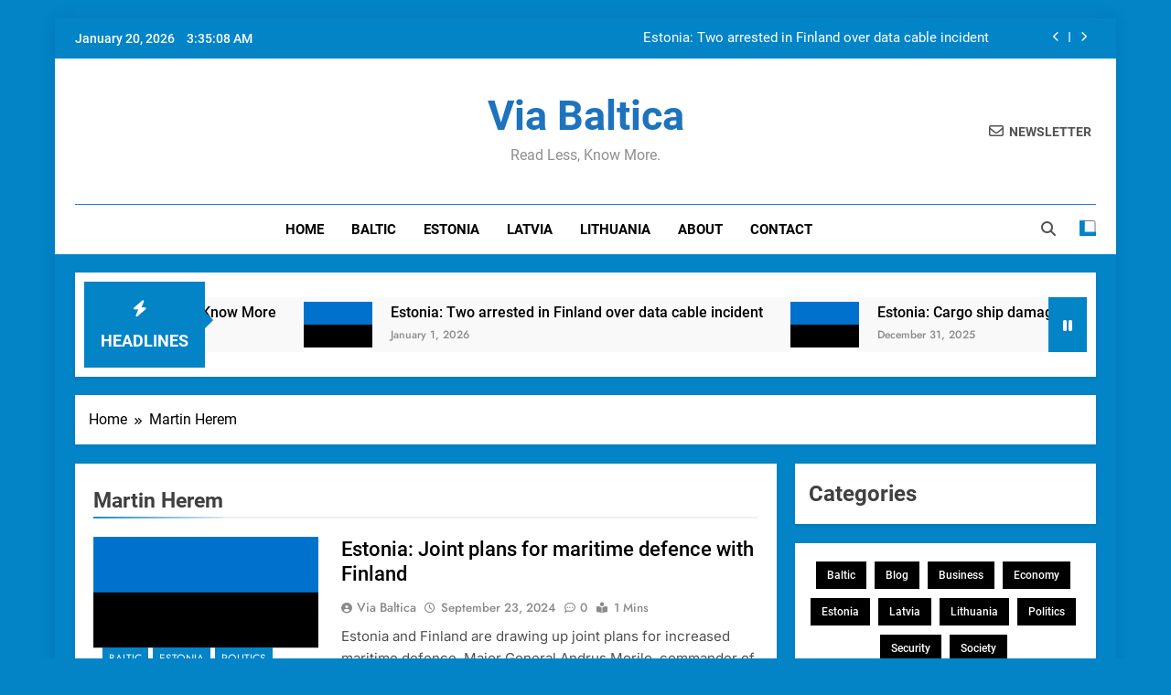

--- FILE ---
content_type: text/html; charset=UTF-8
request_url: https://viabaltica.fi/tag/martin-herem/
body_size: 22040
content:
<!doctype html>
<html lang="en-US">
<head>
	<meta charset="UTF-8">
	<meta name="viewport" content="width=device-width, initial-scale=1">
	<link rel="profile" href="https://gmpg.org/xfn/11">
	<title>Tag: Martin Herem | Via Baltica</title>

<!-- The SEO Framework by Sybre Waaijer -->
<meta name="robots" content="max-snippet:-1,max-image-preview:large,max-video-preview:-1" />
<link rel="canonical" href="https://viabaltica.fi/tag/martin-herem/" />
<meta property="og:type" content="website" />
<meta property="og:locale" content="en_US" />
<meta property="og:site_name" content="Via Baltica" />
<meta property="og:title" content="Tag: Martin Herem" />
<meta property="og:url" content="https://viabaltica.fi/tag/martin-herem/" />
<meta property="og:image" content="https://viabaltica.fi/wp-content/uploads/2023/07/cropped-ViaBaltica.png" />
<meta property="og:image:width" content="512" />
<meta property="og:image:height" content="512" />
<meta name="twitter:card" content="summary_large_image" />
<meta name="twitter:title" content="Tag: Martin Herem" />
<meta name="twitter:image" content="https://viabaltica.fi/wp-content/uploads/2023/07/cropped-ViaBaltica.png" />
<script type="application/ld+json">{"@context":"https://schema.org","@graph":[{"@type":"WebSite","@id":"https://viabaltica.fi/#/schema/WebSite","url":"https://viabaltica.fi/","name":"Via Baltica","description":"Read Less, Know More.","inLanguage":"en-US","potentialAction":{"@type":"SearchAction","target":{"@type":"EntryPoint","urlTemplate":"https://viabaltica.fi/search/{search_term_string}/"},"query-input":"required name=search_term_string"},"publisher":{"@type":"Organization","@id":"https://viabaltica.fi/#/schema/Organization","name":"Via Baltica","url":"https://viabaltica.fi/","logo":{"@type":"ImageObject","url":"https://viabaltica.fi/wp-content/uploads/2023/07/cropped-ViaBaltica.png","contentUrl":"https://viabaltica.fi/wp-content/uploads/2023/07/cropped-ViaBaltica.png","width":512,"height":512,"contentSize":"1963"}}},{"@type":"CollectionPage","@id":"https://viabaltica.fi/tag/martin-herem/","url":"https://viabaltica.fi/tag/martin-herem/","name":"Tag: Martin Herem | Via Baltica","inLanguage":"en-US","isPartOf":{"@id":"https://viabaltica.fi/#/schema/WebSite"},"breadcrumb":{"@type":"BreadcrumbList","@id":"https://viabaltica.fi/#/schema/BreadcrumbList","itemListElement":[{"@type":"ListItem","position":1,"item":"https://viabaltica.fi/","name":"Via Baltica"},{"@type":"ListItem","position":2,"name":"Tag: Martin Herem"}]}}]}</script>
<!-- / The SEO Framework by Sybre Waaijer | 3.78ms meta | 0.24ms boot -->

<link rel="alternate" type="application/rss+xml" title="Via Baltica &raquo; Feed" href="https://viabaltica.fi/feed/" />
<link rel="alternate" type="application/rss+xml" title="Via Baltica &raquo; Comments Feed" href="https://viabaltica.fi/comments/feed/" />
<link rel="alternate" type="application/rss+xml" title="Via Baltica &raquo; Martin Herem Tag Feed" href="https://viabaltica.fi/tag/martin-herem/feed/" />
<style id='wp-img-auto-sizes-contain-inline-css'>
img:is([sizes=auto i],[sizes^="auto," i]){contain-intrinsic-size:3000px 1500px}
/*# sourceURL=wp-img-auto-sizes-contain-inline-css */
</style>
<style id='wp-emoji-styles-inline-css'>

	img.wp-smiley, img.emoji {
		display: inline !important;
		border: none !important;
		box-shadow: none !important;
		height: 1em !important;
		width: 1em !important;
		margin: 0 0.07em !important;
		vertical-align: -0.1em !important;
		background: none !important;
		padding: 0 !important;
	}
/*# sourceURL=wp-emoji-styles-inline-css */
</style>
<style id='wp-block-library-inline-css'>
:root{--wp-block-synced-color:#7a00df;--wp-block-synced-color--rgb:122,0,223;--wp-bound-block-color:var(--wp-block-synced-color);--wp-editor-canvas-background:#ddd;--wp-admin-theme-color:#007cba;--wp-admin-theme-color--rgb:0,124,186;--wp-admin-theme-color-darker-10:#006ba1;--wp-admin-theme-color-darker-10--rgb:0,107,160.5;--wp-admin-theme-color-darker-20:#005a87;--wp-admin-theme-color-darker-20--rgb:0,90,135;--wp-admin-border-width-focus:2px}@media (min-resolution:192dpi){:root{--wp-admin-border-width-focus:1.5px}}.wp-element-button{cursor:pointer}:root .has-very-light-gray-background-color{background-color:#eee}:root .has-very-dark-gray-background-color{background-color:#313131}:root .has-very-light-gray-color{color:#eee}:root .has-very-dark-gray-color{color:#313131}:root .has-vivid-green-cyan-to-vivid-cyan-blue-gradient-background{background:linear-gradient(135deg,#00d084,#0693e3)}:root .has-purple-crush-gradient-background{background:linear-gradient(135deg,#34e2e4,#4721fb 50%,#ab1dfe)}:root .has-hazy-dawn-gradient-background{background:linear-gradient(135deg,#faaca8,#dad0ec)}:root .has-subdued-olive-gradient-background{background:linear-gradient(135deg,#fafae1,#67a671)}:root .has-atomic-cream-gradient-background{background:linear-gradient(135deg,#fdd79a,#004a59)}:root .has-nightshade-gradient-background{background:linear-gradient(135deg,#330968,#31cdcf)}:root .has-midnight-gradient-background{background:linear-gradient(135deg,#020381,#2874fc)}:root{--wp--preset--font-size--normal:16px;--wp--preset--font-size--huge:42px}.has-regular-font-size{font-size:1em}.has-larger-font-size{font-size:2.625em}.has-normal-font-size{font-size:var(--wp--preset--font-size--normal)}.has-huge-font-size{font-size:var(--wp--preset--font-size--huge)}.has-text-align-center{text-align:center}.has-text-align-left{text-align:left}.has-text-align-right{text-align:right}.has-fit-text{white-space:nowrap!important}#end-resizable-editor-section{display:none}.aligncenter{clear:both}.items-justified-left{justify-content:flex-start}.items-justified-center{justify-content:center}.items-justified-right{justify-content:flex-end}.items-justified-space-between{justify-content:space-between}.screen-reader-text{border:0;clip-path:inset(50%);height:1px;margin:-1px;overflow:hidden;padding:0;position:absolute;width:1px;word-wrap:normal!important}.screen-reader-text:focus{background-color:#ddd;clip-path:none;color:#444;display:block;font-size:1em;height:auto;left:5px;line-height:normal;padding:15px 23px 14px;text-decoration:none;top:5px;width:auto;z-index:100000}html :where(.has-border-color){border-style:solid}html :where([style*=border-top-color]){border-top-style:solid}html :where([style*=border-right-color]){border-right-style:solid}html :where([style*=border-bottom-color]){border-bottom-style:solid}html :where([style*=border-left-color]){border-left-style:solid}html :where([style*=border-width]){border-style:solid}html :where([style*=border-top-width]){border-top-style:solid}html :where([style*=border-right-width]){border-right-style:solid}html :where([style*=border-bottom-width]){border-bottom-style:solid}html :where([style*=border-left-width]){border-left-style:solid}html :where(img[class*=wp-image-]){height:auto;max-width:100%}:where(figure){margin:0 0 1em}html :where(.is-position-sticky){--wp-admin--admin-bar--position-offset:var(--wp-admin--admin-bar--height,0px)}@media screen and (max-width:600px){html :where(.is-position-sticky){--wp-admin--admin-bar--position-offset:0px}}

/*# sourceURL=wp-block-library-inline-css */
</style><style id='wp-block-archives-inline-css'>
.wp-block-archives{box-sizing:border-box}.wp-block-archives-dropdown label{display:block}
/*# sourceURL=https://viabaltica.fi/wp-includes/blocks/archives/style.min.css */
</style>
<style id='wp-block-heading-inline-css'>
h1:where(.wp-block-heading).has-background,h2:where(.wp-block-heading).has-background,h3:where(.wp-block-heading).has-background,h4:where(.wp-block-heading).has-background,h5:where(.wp-block-heading).has-background,h6:where(.wp-block-heading).has-background{padding:1.25em 2.375em}h1.has-text-align-left[style*=writing-mode]:where([style*=vertical-lr]),h1.has-text-align-right[style*=writing-mode]:where([style*=vertical-rl]),h2.has-text-align-left[style*=writing-mode]:where([style*=vertical-lr]),h2.has-text-align-right[style*=writing-mode]:where([style*=vertical-rl]),h3.has-text-align-left[style*=writing-mode]:where([style*=vertical-lr]),h3.has-text-align-right[style*=writing-mode]:where([style*=vertical-rl]),h4.has-text-align-left[style*=writing-mode]:where([style*=vertical-lr]),h4.has-text-align-right[style*=writing-mode]:where([style*=vertical-rl]),h5.has-text-align-left[style*=writing-mode]:where([style*=vertical-lr]),h5.has-text-align-right[style*=writing-mode]:where([style*=vertical-rl]),h6.has-text-align-left[style*=writing-mode]:where([style*=vertical-lr]),h6.has-text-align-right[style*=writing-mode]:where([style*=vertical-rl]){rotate:180deg}
/*# sourceURL=https://viabaltica.fi/wp-includes/blocks/heading/style.min.css */
</style>
<style id='wp-block-image-inline-css'>
.wp-block-image>a,.wp-block-image>figure>a{display:inline-block}.wp-block-image img{box-sizing:border-box;height:auto;max-width:100%;vertical-align:bottom}@media not (prefers-reduced-motion){.wp-block-image img.hide{visibility:hidden}.wp-block-image img.show{animation:show-content-image .4s}}.wp-block-image[style*=border-radius] img,.wp-block-image[style*=border-radius]>a{border-radius:inherit}.wp-block-image.has-custom-border img{box-sizing:border-box}.wp-block-image.aligncenter{text-align:center}.wp-block-image.alignfull>a,.wp-block-image.alignwide>a{width:100%}.wp-block-image.alignfull img,.wp-block-image.alignwide img{height:auto;width:100%}.wp-block-image .aligncenter,.wp-block-image .alignleft,.wp-block-image .alignright,.wp-block-image.aligncenter,.wp-block-image.alignleft,.wp-block-image.alignright{display:table}.wp-block-image .aligncenter>figcaption,.wp-block-image .alignleft>figcaption,.wp-block-image .alignright>figcaption,.wp-block-image.aligncenter>figcaption,.wp-block-image.alignleft>figcaption,.wp-block-image.alignright>figcaption{caption-side:bottom;display:table-caption}.wp-block-image .alignleft{float:left;margin:.5em 1em .5em 0}.wp-block-image .alignright{float:right;margin:.5em 0 .5em 1em}.wp-block-image .aligncenter{margin-left:auto;margin-right:auto}.wp-block-image :where(figcaption){margin-bottom:1em;margin-top:.5em}.wp-block-image.is-style-circle-mask img{border-radius:9999px}@supports ((-webkit-mask-image:none) or (mask-image:none)) or (-webkit-mask-image:none){.wp-block-image.is-style-circle-mask img{border-radius:0;-webkit-mask-image:url('data:image/svg+xml;utf8,<svg viewBox="0 0 100 100" xmlns="http://www.w3.org/2000/svg"><circle cx="50" cy="50" r="50"/></svg>');mask-image:url('data:image/svg+xml;utf8,<svg viewBox="0 0 100 100" xmlns="http://www.w3.org/2000/svg"><circle cx="50" cy="50" r="50"/></svg>');mask-mode:alpha;-webkit-mask-position:center;mask-position:center;-webkit-mask-repeat:no-repeat;mask-repeat:no-repeat;-webkit-mask-size:contain;mask-size:contain}}:root :where(.wp-block-image.is-style-rounded img,.wp-block-image .is-style-rounded img){border-radius:9999px}.wp-block-image figure{margin:0}.wp-lightbox-container{display:flex;flex-direction:column;position:relative}.wp-lightbox-container img{cursor:zoom-in}.wp-lightbox-container img:hover+button{opacity:1}.wp-lightbox-container button{align-items:center;backdrop-filter:blur(16px) saturate(180%);background-color:#5a5a5a40;border:none;border-radius:4px;cursor:zoom-in;display:flex;height:20px;justify-content:center;opacity:0;padding:0;position:absolute;right:16px;text-align:center;top:16px;width:20px;z-index:100}@media not (prefers-reduced-motion){.wp-lightbox-container button{transition:opacity .2s ease}}.wp-lightbox-container button:focus-visible{outline:3px auto #5a5a5a40;outline:3px auto -webkit-focus-ring-color;outline-offset:3px}.wp-lightbox-container button:hover{cursor:pointer;opacity:1}.wp-lightbox-container button:focus{opacity:1}.wp-lightbox-container button:focus,.wp-lightbox-container button:hover,.wp-lightbox-container button:not(:hover):not(:active):not(.has-background){background-color:#5a5a5a40;border:none}.wp-lightbox-overlay{box-sizing:border-box;cursor:zoom-out;height:100vh;left:0;overflow:hidden;position:fixed;top:0;visibility:hidden;width:100%;z-index:100000}.wp-lightbox-overlay .close-button{align-items:center;cursor:pointer;display:flex;justify-content:center;min-height:40px;min-width:40px;padding:0;position:absolute;right:calc(env(safe-area-inset-right) + 16px);top:calc(env(safe-area-inset-top) + 16px);z-index:5000000}.wp-lightbox-overlay .close-button:focus,.wp-lightbox-overlay .close-button:hover,.wp-lightbox-overlay .close-button:not(:hover):not(:active):not(.has-background){background:none;border:none}.wp-lightbox-overlay .lightbox-image-container{height:var(--wp--lightbox-container-height);left:50%;overflow:hidden;position:absolute;top:50%;transform:translate(-50%,-50%);transform-origin:top left;width:var(--wp--lightbox-container-width);z-index:9999999999}.wp-lightbox-overlay .wp-block-image{align-items:center;box-sizing:border-box;display:flex;height:100%;justify-content:center;margin:0;position:relative;transform-origin:0 0;width:100%;z-index:3000000}.wp-lightbox-overlay .wp-block-image img{height:var(--wp--lightbox-image-height);min-height:var(--wp--lightbox-image-height);min-width:var(--wp--lightbox-image-width);width:var(--wp--lightbox-image-width)}.wp-lightbox-overlay .wp-block-image figcaption{display:none}.wp-lightbox-overlay button{background:none;border:none}.wp-lightbox-overlay .scrim{background-color:#fff;height:100%;opacity:.9;position:absolute;width:100%;z-index:2000000}.wp-lightbox-overlay.active{visibility:visible}@media not (prefers-reduced-motion){.wp-lightbox-overlay.active{animation:turn-on-visibility .25s both}.wp-lightbox-overlay.active img{animation:turn-on-visibility .35s both}.wp-lightbox-overlay.show-closing-animation:not(.active){animation:turn-off-visibility .35s both}.wp-lightbox-overlay.show-closing-animation:not(.active) img{animation:turn-off-visibility .25s both}.wp-lightbox-overlay.zoom.active{animation:none;opacity:1;visibility:visible}.wp-lightbox-overlay.zoom.active .lightbox-image-container{animation:lightbox-zoom-in .4s}.wp-lightbox-overlay.zoom.active .lightbox-image-container img{animation:none}.wp-lightbox-overlay.zoom.active .scrim{animation:turn-on-visibility .4s forwards}.wp-lightbox-overlay.zoom.show-closing-animation:not(.active){animation:none}.wp-lightbox-overlay.zoom.show-closing-animation:not(.active) .lightbox-image-container{animation:lightbox-zoom-out .4s}.wp-lightbox-overlay.zoom.show-closing-animation:not(.active) .lightbox-image-container img{animation:none}.wp-lightbox-overlay.zoom.show-closing-animation:not(.active) .scrim{animation:turn-off-visibility .4s forwards}}@keyframes show-content-image{0%{visibility:hidden}99%{visibility:hidden}to{visibility:visible}}@keyframes turn-on-visibility{0%{opacity:0}to{opacity:1}}@keyframes turn-off-visibility{0%{opacity:1;visibility:visible}99%{opacity:0;visibility:visible}to{opacity:0;visibility:hidden}}@keyframes lightbox-zoom-in{0%{transform:translate(calc((-100vw + var(--wp--lightbox-scrollbar-width))/2 + var(--wp--lightbox-initial-left-position)),calc(-50vh + var(--wp--lightbox-initial-top-position))) scale(var(--wp--lightbox-scale))}to{transform:translate(-50%,-50%) scale(1)}}@keyframes lightbox-zoom-out{0%{transform:translate(-50%,-50%) scale(1);visibility:visible}99%{visibility:visible}to{transform:translate(calc((-100vw + var(--wp--lightbox-scrollbar-width))/2 + var(--wp--lightbox-initial-left-position)),calc(-50vh + var(--wp--lightbox-initial-top-position))) scale(var(--wp--lightbox-scale));visibility:hidden}}
/*# sourceURL=https://viabaltica.fi/wp-includes/blocks/image/style.min.css */
</style>
<style id='wp-block-tag-cloud-inline-css'>
.wp-block-tag-cloud{box-sizing:border-box}.wp-block-tag-cloud.aligncenter{justify-content:center;text-align:center}.wp-block-tag-cloud a{display:inline-block;margin-right:5px}.wp-block-tag-cloud span{display:inline-block;margin-left:5px;text-decoration:none}:root :where(.wp-block-tag-cloud.is-style-outline){display:flex;flex-wrap:wrap;gap:1ch}:root :where(.wp-block-tag-cloud.is-style-outline a){border:1px solid;font-size:unset!important;margin-right:0;padding:1ch 2ch;text-decoration:none!important}
/*# sourceURL=https://viabaltica.fi/wp-includes/blocks/tag-cloud/style.min.css */
</style>
<style id='wp-block-paragraph-inline-css'>
.is-small-text{font-size:.875em}.is-regular-text{font-size:1em}.is-large-text{font-size:2.25em}.is-larger-text{font-size:3em}.has-drop-cap:not(:focus):first-letter{float:left;font-size:8.4em;font-style:normal;font-weight:100;line-height:.68;margin:.05em .1em 0 0;text-transform:uppercase}body.rtl .has-drop-cap:not(:focus):first-letter{float:none;margin-left:.1em}p.has-drop-cap.has-background{overflow:hidden}:root :where(p.has-background){padding:1.25em 2.375em}:where(p.has-text-color:not(.has-link-color)) a{color:inherit}p.has-text-align-left[style*="writing-mode:vertical-lr"],p.has-text-align-right[style*="writing-mode:vertical-rl"]{rotate:180deg}
/*# sourceURL=https://viabaltica.fi/wp-includes/blocks/paragraph/style.min.css */
</style>
<style id='global-styles-inline-css'>
:root{--wp--preset--aspect-ratio--square: 1;--wp--preset--aspect-ratio--4-3: 4/3;--wp--preset--aspect-ratio--3-4: 3/4;--wp--preset--aspect-ratio--3-2: 3/2;--wp--preset--aspect-ratio--2-3: 2/3;--wp--preset--aspect-ratio--16-9: 16/9;--wp--preset--aspect-ratio--9-16: 9/16;--wp--preset--color--black: #000000;--wp--preset--color--cyan-bluish-gray: #abb8c3;--wp--preset--color--white: #ffffff;--wp--preset--color--pale-pink: #f78da7;--wp--preset--color--vivid-red: #cf2e2e;--wp--preset--color--luminous-vivid-orange: #ff6900;--wp--preset--color--luminous-vivid-amber: #fcb900;--wp--preset--color--light-green-cyan: #7bdcb5;--wp--preset--color--vivid-green-cyan: #00d084;--wp--preset--color--pale-cyan-blue: #8ed1fc;--wp--preset--color--vivid-cyan-blue: #0693e3;--wp--preset--color--vivid-purple: #9b51e0;--wp--preset--gradient--vivid-cyan-blue-to-vivid-purple: linear-gradient(135deg,rgb(6,147,227) 0%,rgb(155,81,224) 100%);--wp--preset--gradient--light-green-cyan-to-vivid-green-cyan: linear-gradient(135deg,rgb(122,220,180) 0%,rgb(0,208,130) 100%);--wp--preset--gradient--luminous-vivid-amber-to-luminous-vivid-orange: linear-gradient(135deg,rgb(252,185,0) 0%,rgb(255,105,0) 100%);--wp--preset--gradient--luminous-vivid-orange-to-vivid-red: linear-gradient(135deg,rgb(255,105,0) 0%,rgb(207,46,46) 100%);--wp--preset--gradient--very-light-gray-to-cyan-bluish-gray: linear-gradient(135deg,rgb(238,238,238) 0%,rgb(169,184,195) 100%);--wp--preset--gradient--cool-to-warm-spectrum: linear-gradient(135deg,rgb(74,234,220) 0%,rgb(151,120,209) 20%,rgb(207,42,186) 40%,rgb(238,44,130) 60%,rgb(251,105,98) 80%,rgb(254,248,76) 100%);--wp--preset--gradient--blush-light-purple: linear-gradient(135deg,rgb(255,206,236) 0%,rgb(152,150,240) 100%);--wp--preset--gradient--blush-bordeaux: linear-gradient(135deg,rgb(254,205,165) 0%,rgb(254,45,45) 50%,rgb(107,0,62) 100%);--wp--preset--gradient--luminous-dusk: linear-gradient(135deg,rgb(255,203,112) 0%,rgb(199,81,192) 50%,rgb(65,88,208) 100%);--wp--preset--gradient--pale-ocean: linear-gradient(135deg,rgb(255,245,203) 0%,rgb(182,227,212) 50%,rgb(51,167,181) 100%);--wp--preset--gradient--electric-grass: linear-gradient(135deg,rgb(202,248,128) 0%,rgb(113,206,126) 100%);--wp--preset--gradient--midnight: linear-gradient(135deg,rgb(2,3,129) 0%,rgb(40,116,252) 100%);--wp--preset--font-size--small: 13px;--wp--preset--font-size--medium: 20px;--wp--preset--font-size--large: 36px;--wp--preset--font-size--x-large: 42px;--wp--preset--spacing--20: 0.44rem;--wp--preset--spacing--30: 0.67rem;--wp--preset--spacing--40: 1rem;--wp--preset--spacing--50: 1.5rem;--wp--preset--spacing--60: 2.25rem;--wp--preset--spacing--70: 3.38rem;--wp--preset--spacing--80: 5.06rem;--wp--preset--shadow--natural: 6px 6px 9px rgba(0, 0, 0, 0.2);--wp--preset--shadow--deep: 12px 12px 50px rgba(0, 0, 0, 0.4);--wp--preset--shadow--sharp: 6px 6px 0px rgba(0, 0, 0, 0.2);--wp--preset--shadow--outlined: 6px 6px 0px -3px rgb(255, 255, 255), 6px 6px rgb(0, 0, 0);--wp--preset--shadow--crisp: 6px 6px 0px rgb(0, 0, 0);}:where(.is-layout-flex){gap: 0.5em;}:where(.is-layout-grid){gap: 0.5em;}body .is-layout-flex{display: flex;}.is-layout-flex{flex-wrap: wrap;align-items: center;}.is-layout-flex > :is(*, div){margin: 0;}body .is-layout-grid{display: grid;}.is-layout-grid > :is(*, div){margin: 0;}:where(.wp-block-columns.is-layout-flex){gap: 2em;}:where(.wp-block-columns.is-layout-grid){gap: 2em;}:where(.wp-block-post-template.is-layout-flex){gap: 1.25em;}:where(.wp-block-post-template.is-layout-grid){gap: 1.25em;}.has-black-color{color: var(--wp--preset--color--black) !important;}.has-cyan-bluish-gray-color{color: var(--wp--preset--color--cyan-bluish-gray) !important;}.has-white-color{color: var(--wp--preset--color--white) !important;}.has-pale-pink-color{color: var(--wp--preset--color--pale-pink) !important;}.has-vivid-red-color{color: var(--wp--preset--color--vivid-red) !important;}.has-luminous-vivid-orange-color{color: var(--wp--preset--color--luminous-vivid-orange) !important;}.has-luminous-vivid-amber-color{color: var(--wp--preset--color--luminous-vivid-amber) !important;}.has-light-green-cyan-color{color: var(--wp--preset--color--light-green-cyan) !important;}.has-vivid-green-cyan-color{color: var(--wp--preset--color--vivid-green-cyan) !important;}.has-pale-cyan-blue-color{color: var(--wp--preset--color--pale-cyan-blue) !important;}.has-vivid-cyan-blue-color{color: var(--wp--preset--color--vivid-cyan-blue) !important;}.has-vivid-purple-color{color: var(--wp--preset--color--vivid-purple) !important;}.has-black-background-color{background-color: var(--wp--preset--color--black) !important;}.has-cyan-bluish-gray-background-color{background-color: var(--wp--preset--color--cyan-bluish-gray) !important;}.has-white-background-color{background-color: var(--wp--preset--color--white) !important;}.has-pale-pink-background-color{background-color: var(--wp--preset--color--pale-pink) !important;}.has-vivid-red-background-color{background-color: var(--wp--preset--color--vivid-red) !important;}.has-luminous-vivid-orange-background-color{background-color: var(--wp--preset--color--luminous-vivid-orange) !important;}.has-luminous-vivid-amber-background-color{background-color: var(--wp--preset--color--luminous-vivid-amber) !important;}.has-light-green-cyan-background-color{background-color: var(--wp--preset--color--light-green-cyan) !important;}.has-vivid-green-cyan-background-color{background-color: var(--wp--preset--color--vivid-green-cyan) !important;}.has-pale-cyan-blue-background-color{background-color: var(--wp--preset--color--pale-cyan-blue) !important;}.has-vivid-cyan-blue-background-color{background-color: var(--wp--preset--color--vivid-cyan-blue) !important;}.has-vivid-purple-background-color{background-color: var(--wp--preset--color--vivid-purple) !important;}.has-black-border-color{border-color: var(--wp--preset--color--black) !important;}.has-cyan-bluish-gray-border-color{border-color: var(--wp--preset--color--cyan-bluish-gray) !important;}.has-white-border-color{border-color: var(--wp--preset--color--white) !important;}.has-pale-pink-border-color{border-color: var(--wp--preset--color--pale-pink) !important;}.has-vivid-red-border-color{border-color: var(--wp--preset--color--vivid-red) !important;}.has-luminous-vivid-orange-border-color{border-color: var(--wp--preset--color--luminous-vivid-orange) !important;}.has-luminous-vivid-amber-border-color{border-color: var(--wp--preset--color--luminous-vivid-amber) !important;}.has-light-green-cyan-border-color{border-color: var(--wp--preset--color--light-green-cyan) !important;}.has-vivid-green-cyan-border-color{border-color: var(--wp--preset--color--vivid-green-cyan) !important;}.has-pale-cyan-blue-border-color{border-color: var(--wp--preset--color--pale-cyan-blue) !important;}.has-vivid-cyan-blue-border-color{border-color: var(--wp--preset--color--vivid-cyan-blue) !important;}.has-vivid-purple-border-color{border-color: var(--wp--preset--color--vivid-purple) !important;}.has-vivid-cyan-blue-to-vivid-purple-gradient-background{background: var(--wp--preset--gradient--vivid-cyan-blue-to-vivid-purple) !important;}.has-light-green-cyan-to-vivid-green-cyan-gradient-background{background: var(--wp--preset--gradient--light-green-cyan-to-vivid-green-cyan) !important;}.has-luminous-vivid-amber-to-luminous-vivid-orange-gradient-background{background: var(--wp--preset--gradient--luminous-vivid-amber-to-luminous-vivid-orange) !important;}.has-luminous-vivid-orange-to-vivid-red-gradient-background{background: var(--wp--preset--gradient--luminous-vivid-orange-to-vivid-red) !important;}.has-very-light-gray-to-cyan-bluish-gray-gradient-background{background: var(--wp--preset--gradient--very-light-gray-to-cyan-bluish-gray) !important;}.has-cool-to-warm-spectrum-gradient-background{background: var(--wp--preset--gradient--cool-to-warm-spectrum) !important;}.has-blush-light-purple-gradient-background{background: var(--wp--preset--gradient--blush-light-purple) !important;}.has-blush-bordeaux-gradient-background{background: var(--wp--preset--gradient--blush-bordeaux) !important;}.has-luminous-dusk-gradient-background{background: var(--wp--preset--gradient--luminous-dusk) !important;}.has-pale-ocean-gradient-background{background: var(--wp--preset--gradient--pale-ocean) !important;}.has-electric-grass-gradient-background{background: var(--wp--preset--gradient--electric-grass) !important;}.has-midnight-gradient-background{background: var(--wp--preset--gradient--midnight) !important;}.has-small-font-size{font-size: var(--wp--preset--font-size--small) !important;}.has-medium-font-size{font-size: var(--wp--preset--font-size--medium) !important;}.has-large-font-size{font-size: var(--wp--preset--font-size--large) !important;}.has-x-large-font-size{font-size: var(--wp--preset--font-size--x-large) !important;}
/*# sourceURL=global-styles-inline-css */
</style>

<style id='classic-theme-styles-inline-css'>
/*! This file is auto-generated */
.wp-block-button__link{color:#fff;background-color:#32373c;border-radius:9999px;box-shadow:none;text-decoration:none;padding:calc(.667em + 2px) calc(1.333em + 2px);font-size:1.125em}.wp-block-file__button{background:#32373c;color:#fff;text-decoration:none}
/*# sourceURL=/wp-includes/css/classic-themes.min.css */
</style>
<link rel='stylesheet' id='fontawesome-css' href='https://viabaltica.fi/wp-content/themes/newsmatic/assets/lib/fontawesome/css/all.min.css?ver=5.15.3' media='all' />
<link rel='stylesheet' id='fontawesome-6-css' href='https://viabaltica.fi/wp-content/themes/newsmatic/assets/lib/fontawesome-6/css/all.min.css?ver=6.5.1' media='all' />
<link rel='stylesheet' id='slick-css' href='https://viabaltica.fi/wp-content/themes/newsmatic/assets/lib/slick/slick.css?ver=1.8.1' media='all' />
<link rel='stylesheet' id='newsmatic-typo-fonts-css' href='https://viabaltica.fi/wp-content/fonts/fc1ef25e2a49027aa85e5020c171a6d5.css' media='all' />
<link rel='stylesheet' id='newsmatic-style-css' href='https://viabaltica.fi/wp-content/themes/newsmatic/style.css?ver=1.3.18' media='all' />
<style id='newsmatic-style-inline-css'>
body.newsmatic_font_typography{ --newsmatic-global-preset-color-1: #64748b;}
 body.newsmatic_font_typography{ --newsmatic-global-preset-color-2: #27272a;}
 body.newsmatic_font_typography{ --newsmatic-global-preset-color-3: #ef4444;}
 body.newsmatic_font_typography{ --newsmatic-global-preset-color-4: #eab308;}
 body.newsmatic_font_typography{ --newsmatic-global-preset-color-5: #84cc16;}
 body.newsmatic_font_typography{ --newsmatic-global-preset-color-6: #22c55e;}
 body.newsmatic_font_typography{ --newsmatic-global-preset-color-7: #06b6d4;}
 body.newsmatic_font_typography{ --newsmatic-global-preset-color-8: #0284c7;}
 body.newsmatic_font_typography{ --newsmatic-global-preset-color-9: #6366f1;}
 body.newsmatic_font_typography{ --newsmatic-global-preset-color-10: #84cc16;}
 body.newsmatic_font_typography{ --newsmatic-global-preset-color-11: #a855f7;}
 body.newsmatic_font_typography{ --newsmatic-global-preset-color-12: #f43f5e;}
 body.newsmatic_font_typography{ --newsmatic-global-preset-gradient-color-1: linear-gradient( 135deg, #485563 10%, #29323c 100%);}
 body.newsmatic_font_typography{ --newsmatic-global-preset-gradient-color-2: linear-gradient( 135deg, #FF512F 10%, #F09819 100%);}
 body.newsmatic_font_typography{ --newsmatic-global-preset-gradient-color-3: linear-gradient( 135deg, #00416A 10%, #E4E5E6 100%);}
 body.newsmatic_font_typography{ --newsmatic-global-preset-gradient-color-4: linear-gradient( 135deg, #CE9FFC 10%, #7367F0 100%);}
 body.newsmatic_font_typography{ --newsmatic-global-preset-gradient-color-5: linear-gradient( 135deg, #90F7EC 10%, #32CCBC 100%);}
 body.newsmatic_font_typography{ --newsmatic-global-preset-gradient-color-6: linear-gradient( 135deg, #81FBB8 10%, #28C76F 100%);}
 body.newsmatic_font_typography{ --newsmatic-global-preset-gradient-color-7: linear-gradient( 135deg, #EB3349 10%, #F45C43 100%);}
 body.newsmatic_font_typography{ --newsmatic-global-preset-gradient-color-8: linear-gradient( 135deg, #FFF720 10%, #3CD500 100%);}
 body.newsmatic_font_typography{ --newsmatic-global-preset-gradient-color-9: linear-gradient( 135deg, #FF96F9 10%, #C32BAC 100%);}
 body.newsmatic_font_typography{ --newsmatic-global-preset-gradient-color-10: linear-gradient( 135deg, #69FF97 10%, #00E4FF 100%);}
 body.newsmatic_font_typography{ --newsmatic-global-preset-gradient-color-11: linear-gradient( 135deg, #3C8CE7 10%, #00EAFF 100%);}
 body.newsmatic_font_typography{ --newsmatic-global-preset-gradient-color-12: linear-gradient( 135deg, #FF7AF5 10%, #513162 100%);}
 body.newsmatic_font_typography{ --theme-block-top-border-color: var( --newsmatic-global-preset-color-8 );}
.newsmatic_font_typography { --header-padding: 35px;} .newsmatic_font_typography { --header-padding-tablet: 30px;} .newsmatic_font_typography { --header-padding-smartphone: 30px;}.newsmatic_main_body .site-header.layout--default .top-header{ background: var( --newsmatic-global-preset-color-8 )}.newsmatic_font_typography .header-custom-button{ background: linear-gradient(135deg,rgb(178,7,29) 0%,rgb(1,1,1) 100%)}.newsmatic_font_typography .header-custom-button:hover{ background: #b2071d}.newsmatic_font_typography { --site-title-family : Roboto; }
.newsmatic_font_typography { --site-title-weight : 700; }
.newsmatic_font_typography { --site-title-texttransform : capitalize; }
.newsmatic_font_typography { --site-title-textdecoration : none; }
.newsmatic_font_typography { --site-title-size : 45px; }
.newsmatic_font_typography { --site-title-size-tab : 43px; }
.newsmatic_font_typography { --site-title-size-mobile : 40px; }
.newsmatic_font_typography { --site-title-lineheight : 45px; }
.newsmatic_font_typography { --site-title-lineheight-tab : 42px; }
.newsmatic_font_typography { --site-title-lineheight-mobile : 40px; }
.newsmatic_font_typography { --site-title-letterspacing : 0px; }
.newsmatic_font_typography { --site-title-letterspacing-tab : 0px; }
.newsmatic_font_typography { --site-title-letterspacing-mobile : 0px; }
.newsmatic_font_typography { --site-tagline-family : Roboto; }
.newsmatic_font_typography { --site-tagline-weight : 400; }
.newsmatic_font_typography { --site-tagline-texttransform : capitalize; }
.newsmatic_font_typography { --site-tagline-textdecoration : none; }
.newsmatic_font_typography { --site-tagline-size : 16px; }
.newsmatic_font_typography { --site-tagline-size-tab : 16px; }
.newsmatic_font_typography { --site-tagline-size-mobile : 16px; }
.newsmatic_font_typography { --site-tagline-lineheight : 26px; }
.newsmatic_font_typography { --site-tagline-lineheight-tab : 26px; }
.newsmatic_font_typography { --site-tagline-lineheight-mobile : 16px; }
.newsmatic_font_typography { --site-tagline-letterspacing : 0px; }
.newsmatic_font_typography { --site-tagline-letterspacing-tab : 0px; }
.newsmatic_font_typography { --site-tagline-letterspacing-mobile : 0px; }
body .site-branding img.custom-logo{ width: 230px; }@media(max-width: 940px) { body .site-branding img.custom-logo{ width: 200px; } }
@media(max-width: 610px) { body .site-branding img.custom-logo{ width: 200px; } }
.newsmatic_font_typography  { --sidebar-toggle-color: #525252;}.newsmatic_font_typography  { --sidebar-toggle-color-hover : var( --newsmatic-global-preset-color-8 ); }.newsmatic_font_typography  { --search-color: #525252;}.newsmatic_font_typography  { --search-color-hover : var( --newsmatic-global-preset-color-8 ); }.newsmatic_main_body { --site-bk-color: var( --newsmatic-global-preset-color-8 )}.newsmatic_font_typography  { --move-to-top-background-color: #1B8415;}.newsmatic_font_typography  { --move-to-top-background-color-hover : #1B8415; }.newsmatic_font_typography  { --move-to-top-color: #fff;}.newsmatic_font_typography  { --move-to-top-color-hover : #fff; }@media(max-width: 610px) { .ads-banner{ display : block;} }body #newsmatic-scroll-to-top.show{ display : none;}@media(max-width: 940px) and (min-width:611px) { body #newsmatic-scroll-to-top.show{ display : none;} }@media(max-width: 610px) { body #newsmatic-scroll-to-top.show{ display : none;} }body .site-header.layout--default .menu-section .row{ border-top: 1px solid #2c70de;}body .site-footer.dark_bk{ border-top: 5px solid #239ed6;}.newsmatic_font_typography  { --custom-btn-color: #ffffff;}.newsmatic_font_typography  { --custom-btn-color-hover : #ffffff; } body.newsmatic_main_body{ --theme-color-red: var( --newsmatic-global-preset-color-8 );} body.newsmatic_dark_mode{ --theme-color-red: var( --newsmatic-global-preset-color-8 );}body .post-categories .cat-item.cat-80 { background-color : var( --newsmatic-global-preset-color-8 )} body .newsmatic-category-no-bk .post-categories .cat-item.cat-80 a  { color : var( --newsmatic-global-preset-color-8 )} body.single .post-categories .cat-item.cat-80 { background-color : var( --newsmatic-global-preset-color-8 )} body .post-categories .cat-item.cat-1 { background-color : var( --newsmatic-global-preset-color-8 )} body .newsmatic-category-no-bk .post-categories .cat-item.cat-1 a  { color : var( --newsmatic-global-preset-color-8 )} body.single .post-categories .cat-item.cat-1 { background-color : var( --newsmatic-global-preset-color-8 )} body .post-categories .cat-item.cat-10 { background-color : var( --newsmatic-global-preset-color-8 )} body .newsmatic-category-no-bk .post-categories .cat-item.cat-10 a  { color : var( --newsmatic-global-preset-color-8 )} body.single .post-categories .cat-item.cat-10 { background-color : var( --newsmatic-global-preset-color-8 )} body .post-categories .cat-item.cat-12 { background-color : var( --newsmatic-global-preset-color-8 )} body .newsmatic-category-no-bk .post-categories .cat-item.cat-12 a  { color : var( --newsmatic-global-preset-color-8 )} body.single .post-categories .cat-item.cat-12 { background-color : var( --newsmatic-global-preset-color-8 )} body .post-categories .cat-item.cat-16 { background-color : var( --newsmatic-global-preset-color-8 )} body .newsmatic-category-no-bk .post-categories .cat-item.cat-16 a  { color : var( --newsmatic-global-preset-color-8 )} body.single .post-categories .cat-item.cat-16 { background-color : var( --newsmatic-global-preset-color-8 )} body .post-categories .cat-item.cat-39 { background-color : var( --newsmatic-global-preset-color-8 )} body .newsmatic-category-no-bk .post-categories .cat-item.cat-39 a  { color : var( --newsmatic-global-preset-color-8 )} body.single .post-categories .cat-item.cat-39 { background-color : var( --newsmatic-global-preset-color-8 )} body .post-categories .cat-item.cat-59 { background-color : var( --newsmatic-global-preset-color-8 )} body .newsmatic-category-no-bk .post-categories .cat-item.cat-59 a  { color : var( --newsmatic-global-preset-color-8 )} body.single .post-categories .cat-item.cat-59 { background-color : var( --newsmatic-global-preset-color-8 )} body .post-categories .cat-item.cat-11 { background-color : var( --newsmatic-global-preset-color-8 )} body .newsmatic-category-no-bk .post-categories .cat-item.cat-11 a  { color : var( --newsmatic-global-preset-color-8 )} body.single .post-categories .cat-item.cat-11 { background-color : var( --newsmatic-global-preset-color-8 )} body .post-categories .cat-item.cat-13 { background-color : var( --newsmatic-global-preset-color-8 )} body .newsmatic-category-no-bk .post-categories .cat-item.cat-13 a  { color : var( --newsmatic-global-preset-color-8 )} body.single .post-categories .cat-item.cat-13 { background-color : var( --newsmatic-global-preset-color-8 )} body .post-categories .cat-item.cat-14 { background-color : var( --newsmatic-global-preset-color-8 )} body .newsmatic-category-no-bk .post-categories .cat-item.cat-14 a  { color : var( --newsmatic-global-preset-color-8 )} body.single .post-categories .cat-item.cat-14 { background-color : var( --newsmatic-global-preset-color-8 )}  #main-banner-section .main-banner-slider figure.post-thumb { border-radius: 0px; } #main-banner-section .main-banner-slider .post-element{ border-radius: 0px;}
 @media (max-width: 769px){ #main-banner-section .main-banner-slider figure.post-thumb { border-radius: 0px; } #main-banner-section .main-banner-slider .post-element { border-radius: 0px; } }
 @media (max-width: 548px){ #main-banner-section .main-banner-slider figure.post-thumb  { border-radius: 0px; } #main-banner-section .main-banner-slider .post-element { border-radius: 0px; } }
 #main-banner-section .main-banner-trailing-posts figure.post-thumb, #main-banner-section .banner-trailing-posts figure.post-thumb { border-radius: 0px } #main-banner-section .banner-trailing-posts .post-element { border-radius: 0px;}
 @media (max-width: 769px){ #main-banner-section .main-banner-trailing-posts figure.post-thumb,
				#main-banner-section .banner-trailing-posts figure.post-thumb { border-radius: 0px } #main-banner-section .banner-trailing-posts .post-element { border-radius: 0px;} }
 @media (max-width: 548px){ #main-banner-section .main-banner-trailing-posts figure.post-thumb,
				#main-banner-section .banner-trailing-posts figure.post-thumb  { border-radius: 0px  } #main-banner-section .banner-trailing-posts .post-element { border-radius: 0px;} }
 main.site-main .primary-content article figure.post-thumb-wrap { padding-bottom: calc( 0.25 * 100% ) }
 @media (max-width: 769px){ main.site-main .primary-content article figure.post-thumb-wrap { padding-bottom: calc( 0.4 * 100% ) } }
 @media (max-width: 548px){ main.site-main .primary-content article figure.post-thumb-wrap { padding-bottom: calc( 0.4 * 100% ) } }
 main.site-main .primary-content article figure.post-thumb-wrap { border-radius: 0px}
 @media (max-width: 769px){ main.site-main .primary-content article figure.post-thumb-wrap { border-radius: 0px } }
 @media (max-width: 548px){ main.site-main .primary-content article figure.post-thumb-wrap { border-radius: 0px  } }
#block--1732362399712q article figure.post-thumb-wrap { padding-bottom: calc( 0.6 * 100% ) }
 @media (max-width: 769px){ #block--1732362399712q article figure.post-thumb-wrap { padding-bottom: calc( 0.8 * 100% ) } }
 @media (max-width: 548px){ #block--1732362399712q article figure.post-thumb-wrap { padding-bottom: calc( 0.6 * 100% ) }}
#block--1732362399712q article figure.post-thumb-wrap { border-radius: 0px }
 @media (max-width: 769px){ #block--1732362399712q article figure.post-thumb-wrap { border-radius: 0px } }
 @media (max-width: 548px){ #block--1732362399712q article figure.post-thumb-wrap { border-radius: 0px } }
#block--1732362399714w article figure.post-thumb-wrap { padding-bottom: calc( 0.6 * 100% ) }
 @media (max-width: 769px){ #block--1732362399714w article figure.post-thumb-wrap { padding-bottom: calc( 0.8 * 100% ) } }
 @media (max-width: 548px){ #block--1732362399714w article figure.post-thumb-wrap { padding-bottom: calc( 0.6 * 100% ) }}
#block--1732362399714w article figure.post-thumb-wrap { border-radius: 0px }
 @media (max-width: 769px){ #block--1732362399714w article figure.post-thumb-wrap { border-radius: 0px } }
 @media (max-width: 548px){ #block--1732362399714w article figure.post-thumb-wrap { border-radius: 0px } }
#block--1732362399715q article figure.post-thumb-wrap { padding-bottom: calc( 0.25 * 100% ) }
 @media (max-width: 769px){ #block--1732362399715q article figure.post-thumb-wrap { padding-bottom: calc( 0.25 * 100% ) } }
 @media (max-width: 548px){ #block--1732362399715q article figure.post-thumb-wrap { padding-bottom: calc( 0.25 * 100% ) }}
#block--1732362399715q article figure.post-thumb-wrap { border-radius: 0px }
 @media (max-width: 769px){ #block--1732362399715q article figure.post-thumb-wrap { border-radius: 0px } }
 @media (max-width: 548px){ #block--1732362399715q article figure.post-thumb-wrap { border-radius: 0px } }
#block--1732362399716i article figure.post-thumb-wrap { padding-bottom: calc( 0.6 * 100% ) }
 @media (max-width: 769px){ #block--1732362399716i article figure.post-thumb-wrap { padding-bottom: calc( 0.8 * 100% ) } }
 @media (max-width: 548px){ #block--1732362399716i article figure.post-thumb-wrap { padding-bottom: calc( 0.6 * 100% ) }}
#block--1732362399716i article figure.post-thumb-wrap { border-radius: 0px }
 @media (max-width: 769px){ #block--1732362399716i article figure.post-thumb-wrap { border-radius: 0px } }
 @media (max-width: 548px){ #block--1732362399716i article figure.post-thumb-wrap { border-radius: 0px } }
/*# sourceURL=newsmatic-style-inline-css */
</style>
<link rel='stylesheet' id='newsmatic-main-style-css' href='https://viabaltica.fi/wp-content/themes/newsmatic/assets/css/main.css?ver=1.3.18' media='all' />
<link rel='stylesheet' id='newsmatic-loader-style-css' href='https://viabaltica.fi/wp-content/themes/newsmatic/assets/css/loader.css?ver=1.3.18' media='all' />
<link rel='stylesheet' id='newsmatic-responsive-style-css' href='https://viabaltica.fi/wp-content/themes/newsmatic/assets/css/responsive.css?ver=1.3.18' media='all' />
<script src="https://viabaltica.fi/wp-includes/js/jquery/jquery.min.js?ver=3.7.1" id="jquery-core-js"></script>
<script src="https://viabaltica.fi/wp-includes/js/jquery/jquery-migrate.min.js?ver=3.4.1" id="jquery-migrate-js"></script>
<link rel="https://api.w.org/" href="https://viabaltica.fi/wp-json/" /><link rel="alternate" title="JSON" type="application/json" href="https://viabaltica.fi/wp-json/wp/v2/tags/1298" /><link rel="EditURI" type="application/rsd+xml" title="RSD" href="https://viabaltica.fi/xmlrpc.php?rsd" />
		<style type="text/css">
							header .site-title a, header .site-title a:after  {
					color: #1e73be;
				}
				header .site-title a:hover {
					color: #1e73be;
				}
								.site-description {
						color: #8f8f8f;
					}
						</style>
		<link rel="icon" href="https://viabaltica.fi/wp-content/uploads/2023/07/cropped-ViaBaltica-150x150.png" sizes="32x32" />
<link rel="icon" href="https://viabaltica.fi/wp-content/uploads/2023/07/cropped-ViaBaltica-200x200.png" sizes="192x192" />
<link rel="apple-touch-icon" href="https://viabaltica.fi/wp-content/uploads/2023/07/cropped-ViaBaltica-200x200.png" />
<meta name="msapplication-TileImage" content="https://viabaltica.fi/wp-content/uploads/2023/07/cropped-ViaBaltica-300x300.png" />
		<style id="wp-custom-css">
			.single-post .post-thumbnail {
    display: none;
}		</style>
		</head>

<body class="archive tag tag-martin-herem tag-1298 wp-theme-newsmatic hfeed newsmatic-title-two newsmatic-image-hover--effect-two site-boxed--layout newsmatic_site_block_border_top post-layout--one right-sidebar newsmatic_main_body newsmatic_font_typography" itemtype='https://schema.org/Blog' itemscope='itemscope'>
<div id="page" class="site">
	<a class="skip-link screen-reader-text" href="#primary">Skip to content</a>
				<div class="newsmatic_ovelay_div"></div>
						
			<header id="masthead" class="site-header layout--default layout--one">
				<div class="top-header"><div class="newsmatic-container"><div class="row">         <div class="top-date-time">
            <span class="date">January 20, 2026</span>
            <span class="time"></span>
         </div>
               <div class="top-ticker-news">
            <ul class="ticker-item-wrap">
                                          <li class="ticker-item"><a href="https://viabaltica.fi/estonia-two-arrested-in-finland-over-data-cable-incident/" title="Estonia: Two arrested in Finland over data cable incident">Estonia: Two arrested in Finland over data cable incident</a></h2></li>
                                                   <li class="ticker-item"><a href="https://viabaltica.fi/estonia-cargo-ship-damages-two-data-cables-in-gulf-of-finland/" title="Estonia: Cargo ship damages two data cables in Gulf of Finland">Estonia: Cargo ship damages two data cables in Gulf of Finland</a></h2></li>
                                                   <li class="ticker-item"><a href="https://viabaltica.fi/baltic-foreign-ministers-show-solidarity-with-denmark-greenland/" title="Baltic: Foreign ministers show solidarity with Denmark, Greenland">Baltic: Foreign ministers show solidarity with Denmark, Greenland</a></h2></li>
                                                   <li class="ticker-item"><a href="https://viabaltica.fi/lithuania-gdp-growth-to-accelerate-in-2026-central-bank/" title="Lithuania: GDP growth to accelerate in 2026: central bank">Lithuania: GDP growth to accelerate in 2026: central bank</a></h2></li>
                                    </ul>
			</div>
      </div></div></div>        <div class="main-header order--social-logo-buttons">
            <div class="site-branding-section">
                <div class="newsmatic-container">
                    <div class="row">
                                 <div class="social-icons-wrap"></div>
                  <div class="site-branding">
                                        <p class="site-title"><a href="https://viabaltica.fi/" rel="home">Via Baltica</a></p>
                                    <p class="site-description">Read Less, Know More.</p>
                            </div><!-- .site-branding -->
         <div class="header-right-button-wrap">            <div class="newsletter-element">
                <a href="https://viabaltica.fi/subscribe-to-our-newsletter/" data-popup="redirect">
                    <span class="title-icon"><i class="far fa-envelope"></i></span><span class="title-text">Newsletter</span>                </a>
            </div><!-- .newsletter-element -->
        </div><!-- .header-right-button-wrap -->                    </div>
                </div>
            </div>
            <div class="menu-section">
                <div class="newsmatic-container">
                    <div class="row">
                                <nav id="site-navigation" class="main-navigation hover-effect--none">
            <button class="menu-toggle" aria-controls="primary-menu" aria-expanded="false">
                <div id="newsmatic_menu_burger">
                    <span></span>
                    <span></span>
                    <span></span>
                </div>
                <span class="menu_txt">Menu</span></button>
            <div class="menu-header-container"><ul id="header-menu" class="menu"><li id="menu-item-100" class="menu-item menu-item-type-custom menu-item-object-custom menu-item-home menu-item-100"><a href="https://viabaltica.fi">Home</a></li>
<li id="menu-item-9037" class="menu-item menu-item-type-taxonomy menu-item-object-category menu-item-9037"><a href="https://viabaltica.fi/category/baltic/">Baltic</a></li>
<li id="menu-item-9035" class="menu-item menu-item-type-taxonomy menu-item-object-category menu-item-9035"><a href="https://viabaltica.fi/category/estonia/">Estonia</a></li>
<li id="menu-item-9034" class="menu-item menu-item-type-taxonomy menu-item-object-category menu-item-9034"><a href="https://viabaltica.fi/category/latvia/">Latvia</a></li>
<li id="menu-item-9036" class="menu-item menu-item-type-taxonomy menu-item-object-category menu-item-9036"><a href="https://viabaltica.fi/category/lithuania/">Lithuania</a></li>
<li id="menu-item-53" class="menu-item menu-item-type-post_type menu-item-object-page menu-item-53"><a href="https://viabaltica.fi/about/">About</a></li>
<li id="menu-item-54" class="menu-item menu-item-type-post_type menu-item-object-page menu-item-54"><a href="https://viabaltica.fi/contact/">Contact</a></li>
</ul></div>        </nav><!-- #site-navigation -->
                  <div class="search-wrap">
                <button class="search-trigger">
                    <i class="fas fa-search"></i>
                </button>
                <div class="search-form-wrap hide">
                    <form role="search" method="get" class="search-form" action="https://viabaltica.fi/">
				<label>
					<span class="screen-reader-text">Search for:</span>
					<input type="search" class="search-field" placeholder="Search &hellip;" value="" name="s" />
				</label>
				<input type="submit" class="search-submit" value="Search" />
			</form>                </div>
            </div>
                    <div class="mode_toggle_wrap">
                <input class="mode_toggle" type="checkbox" >
            </div>
                            </div>
                </div>
            </div>
        </div>
        			</header><!-- #masthead -->
			
			        <div class="after-header header-layout-banner-two">
            <div class="newsmatic-container">
                <div class="row">
                                <div class="ticker-news-wrap newsmatic-ticker layout--two">
                                        <div class="ticker_label_title ticker-title newsmatic-ticker-label">
                                                            <span class="icon">
                                    <i class="fas fa-bolt"></i>
                                </span>
                                                                <span class="ticker_label_title_string">Headlines</span>
                                                        </div>
                                        <div class="newsmatic-ticker-box">
                  
                    <ul class="ticker-item-wrap" direction="left" dir="ltr">
                                <li class="ticker-item">
            <figure class="feature_image">
                                        <a href="https://viabaltica.fi/via-baltica-read-less-know-more/" title="Read Less, Know More">
                            <img width="150" height="150" src="https://viabaltica.fi/wp-content/uploads/2023/06/viabaltica_banner-150x150.png" class="attachment-thumbnail size-thumbnail wp-post-image" alt="" title="Read Less, Know More" decoding="async" srcset="https://viabaltica.fi/wp-content/uploads/2023/06/viabaltica_banner-150x150.png 150w, https://viabaltica.fi/wp-content/uploads/2023/06/viabaltica_banner-200x200.png 200w" sizes="(max-width: 150px) 100vw, 150px" />                        </a>
                            </figure>
            <div class="title-wrap">
                <h2 class="post-title"><a href="https://viabaltica.fi/via-baltica-read-less-know-more/" title="Read Less, Know More">Read Less, Know More</a></h2>
                <span class="post-date posted-on published"><a href="https://viabaltica.fi/via-baltica-read-less-know-more/" rel="bookmark"><time class="entry-date published" datetime="2023-07-01T10:00:54+03:00">July 1, 2023</time><time class="updated" datetime="2025-10-01T18:58:11+03:00">October 1, 2025</time></a></span>            </div>
        </li>
            <li class="ticker-item">
            <figure class="feature_image">
                                        <a href="https://viabaltica.fi/estonia-two-arrested-in-finland-over-data-cable-incident/" title="Estonia: Two arrested in Finland over data cable incident">
                            <img width="150" height="150" src="https://viabaltica.fi/wp-content/uploads/2024/06/Estonia-150x150.png" class="attachment-thumbnail size-thumbnail wp-post-image" alt="" title="Estonia: Two arrested in Finland over data cable incident" decoding="async" srcset="https://viabaltica.fi/wp-content/uploads/2024/06/Estonia-150x150.png 150w, https://viabaltica.fi/wp-content/uploads/2024/06/Estonia-200x200.png 200w" sizes="(max-width: 150px) 100vw, 150px" />                        </a>
                            </figure>
            <div class="title-wrap">
                <h2 class="post-title"><a href="https://viabaltica.fi/estonia-two-arrested-in-finland-over-data-cable-incident/" title="Estonia: Two arrested in Finland over data cable incident">Estonia: Two arrested in Finland over data cable incident</a></h2>
                <span class="post-date posted-on published"><a href="https://viabaltica.fi/estonia-two-arrested-in-finland-over-data-cable-incident/" rel="bookmark"><time class="entry-date published updated" datetime="2026-01-01T19:27:32+02:00">January 1, 2026</time></a></span>            </div>
        </li>
            <li class="ticker-item">
            <figure class="feature_image">
                                        <a href="https://viabaltica.fi/estonia-cargo-ship-damages-two-data-cables-in-gulf-of-finland/" title="Estonia: Cargo ship damages two data cables in Gulf of Finland">
                            <img width="150" height="150" src="https://viabaltica.fi/wp-content/uploads/2024/06/Estonia-150x150.png" class="attachment-thumbnail size-thumbnail wp-post-image" alt="" title="Estonia: Cargo ship damages two data cables in Gulf of Finland" decoding="async" srcset="https://viabaltica.fi/wp-content/uploads/2024/06/Estonia-150x150.png 150w, https://viabaltica.fi/wp-content/uploads/2024/06/Estonia-200x200.png 200w" sizes="(max-width: 150px) 100vw, 150px" />                        </a>
                            </figure>
            <div class="title-wrap">
                <h2 class="post-title"><a href="https://viabaltica.fi/estonia-cargo-ship-damages-two-data-cables-in-gulf-of-finland/" title="Estonia: Cargo ship damages two data cables in Gulf of Finland">Estonia: Cargo ship damages two data cables in Gulf of Finland</a></h2>
                <span class="post-date posted-on published"><a href="https://viabaltica.fi/estonia-cargo-ship-damages-two-data-cables-in-gulf-of-finland/" rel="bookmark"><time class="entry-date published" datetime="2025-12-31T15:17:15+02:00">December 31, 2025</time><time class="updated" datetime="2025-12-31T18:19:07+02:00">December 31, 2025</time></a></span>            </div>
        </li>
            <li class="ticker-item">
            <figure class="feature_image">
                                        <a href="https://viabaltica.fi/baltic-foreign-ministers-show-solidarity-with-denmark-greenland/" title="Baltic: Foreign ministers show solidarity with Denmark, Greenland">
                            <img width="150" height="150" src="https://viabaltica.fi/wp-content/uploads/2024/07/Baltic-150x150.png" class="attachment-thumbnail size-thumbnail wp-post-image" alt="" title="Baltic: Foreign ministers show solidarity with Denmark, Greenland" decoding="async" srcset="https://viabaltica.fi/wp-content/uploads/2024/07/Baltic-150x150.png 150w, https://viabaltica.fi/wp-content/uploads/2024/07/Baltic-200x200.png 200w" sizes="(max-width: 150px) 100vw, 150px" />                        </a>
                            </figure>
            <div class="title-wrap">
                <h2 class="post-title"><a href="https://viabaltica.fi/baltic-foreign-ministers-show-solidarity-with-denmark-greenland/" title="Baltic: Foreign ministers show solidarity with Denmark, Greenland">Baltic: Foreign ministers show solidarity with Denmark, Greenland</a></h2>
                <span class="post-date posted-on published"><a href="https://viabaltica.fi/baltic-foreign-ministers-show-solidarity-with-denmark-greenland/" rel="bookmark"><time class="entry-date published updated" datetime="2025-12-23T21:30:08+02:00">December 23, 2025</time></a></span>            </div>
        </li>
            <li class="ticker-item">
            <figure class="feature_image">
                                        <a href="https://viabaltica.fi/lithuania-gdp-growth-to-accelerate-in-2026-central-bank/" title="Lithuania: GDP growth to accelerate in 2026: central bank">
                            <img width="150" height="150" src="https://viabaltica.fi/wp-content/uploads/2024/06/Lithuania-150x150.png" class="attachment-thumbnail size-thumbnail wp-post-image" alt="" title="Lithuania: GDP growth to accelerate in 2026: central bank" decoding="async" srcset="https://viabaltica.fi/wp-content/uploads/2024/06/Lithuania-150x150.png 150w, https://viabaltica.fi/wp-content/uploads/2024/06/Lithuania-200x200.png 200w" sizes="(max-width: 150px) 100vw, 150px" />                        </a>
                            </figure>
            <div class="title-wrap">
                <h2 class="post-title"><a href="https://viabaltica.fi/lithuania-gdp-growth-to-accelerate-in-2026-central-bank/" title="Lithuania: GDP growth to accelerate in 2026: central bank">Lithuania: GDP growth to accelerate in 2026: central bank</a></h2>
                <span class="post-date posted-on published"><a href="https://viabaltica.fi/lithuania-gdp-growth-to-accelerate-in-2026-central-bank/" rel="bookmark"><time class="entry-date published updated" datetime="2025-12-23T21:00:47+02:00">December 23, 2025</time></a></span>            </div>
        </li>
            <li class="ticker-item">
            <figure class="feature_image">
                                        <a href="https://viabaltica.fi/latvia-home-sales-up-20-on-year-in-1-9-2025/" title="Latvia: Home sales up 20% on year in 1-9/2025">
                            <img width="150" height="150" src="https://viabaltica.fi/wp-content/uploads/2024/06/Latvia-150x150.png" class="attachment-thumbnail size-thumbnail wp-post-image" alt="" title="Latvia: Home sales up 20% on year in 1-9/2025" decoding="async" srcset="https://viabaltica.fi/wp-content/uploads/2024/06/Latvia-150x150.png 150w, https://viabaltica.fi/wp-content/uploads/2024/06/Latvia-200x200.png 200w" sizes="(max-width: 150px) 100vw, 150px" />                        </a>
                            </figure>
            <div class="title-wrap">
                <h2 class="post-title"><a href="https://viabaltica.fi/latvia-home-sales-up-20-on-year-in-1-9-2025/" title="Latvia: Home sales up 20% on year in 1-9/2025">Latvia: Home sales up 20% on year in 1-9/2025</a></h2>
                <span class="post-date posted-on published"><a href="https://viabaltica.fi/latvia-home-sales-up-20-on-year-in-1-9-2025/" rel="bookmark"><time class="entry-date published" datetime="2025-12-23T20:40:00+02:00">December 23, 2025</time><time class="updated" datetime="2025-12-23T20:40:54+02:00">December 23, 2025</time></a></span>            </div>
        </li>
            <li class="ticker-item">
            <figure class="feature_image">
                                        <a href="https://viabaltica.fi/estonia-contract-signed-to-buy-south-korean-multiple-rocket-launchers/" title="Estonia: Contract signed to buy South Korean multiple rocket launchers">
                            <img width="150" height="150" src="https://viabaltica.fi/wp-content/uploads/2024/06/Estonia-150x150.png" class="attachment-thumbnail size-thumbnail wp-post-image" alt="" title="Estonia: Contract signed to buy South Korean multiple rocket launchers" decoding="async" srcset="https://viabaltica.fi/wp-content/uploads/2024/06/Estonia-150x150.png 150w, https://viabaltica.fi/wp-content/uploads/2024/06/Estonia-200x200.png 200w" sizes="(max-width: 150px) 100vw, 150px" />                        </a>
                            </figure>
            <div class="title-wrap">
                <h2 class="post-title"><a href="https://viabaltica.fi/estonia-contract-signed-to-buy-south-korean-multiple-rocket-launchers/" title="Estonia: Contract signed to buy South Korean multiple rocket launchers">Estonia: Contract signed to buy South Korean multiple rocket launchers</a></h2>
                <span class="post-date posted-on published"><a href="https://viabaltica.fi/estonia-contract-signed-to-buy-south-korean-multiple-rocket-launchers/" rel="bookmark"><time class="entry-date published updated" datetime="2025-12-23T19:52:25+02:00">December 23, 2025</time></a></span>            </div>
        </li>
                        </ul>
                </div>
                <div class="newsmatic-ticker-controls">
                    <button class="newsmatic-ticker-pause"><i class="fas fa-pause"></i></button>
                </div>
            </div>
                         </div>
            </div>
        </div>
        	<div id="theme-content">
		            <div class="newsmatic-container">
                <div class="row">
                                <div class="newsmatic-breadcrumb-wrap">
                    <div role="navigation" aria-label="Breadcrumbs" class="breadcrumb-trail breadcrumbs" itemprop="breadcrumb"><ul class="trail-items" itemscope itemtype="http://schema.org/BreadcrumbList"><meta name="numberOfItems" content="2" /><meta name="itemListOrder" content="Ascending" /><li itemprop="itemListElement" itemscope itemtype="http://schema.org/ListItem" class="trail-item trail-begin"><a href="https://viabaltica.fi/" rel="home" itemprop="item"><span itemprop="name">Home</span></a><meta itemprop="position" content="1" /></li><li itemprop="itemListElement" itemscope itemtype="http://schema.org/ListItem" class="trail-item trail-end"><span data-url="https://viabaltica.fi/tag/martin-herem/" itemprop="item"><span itemprop="name">Martin Herem</span></span><meta itemprop="position" content="2" /></li></ul></div>                </div>
                        </div>
            </div>
            		<main id="primary" class="site-main">
			<div class="newsmatic-container">
				<div class="row">
				<div class="secondary-left-sidebar">
											</div>
					<div class="primary-content">
													<header class="page-header">
								<h1 class="page-title newsmatic-block-title">Martin Herem</h1>							</header><!-- .page-header -->
							<div class="post-inner-wrapper news-list-wrap">
								<article id="post-8583" class="post post-8583 type-post status-publish format-standard has-post-thumbnail hentry category-baltic category-estonia category-politics category-security tag-andrus-merilo tag-baltic tag-baltic-sea tag-defence tag-err tag-estonia tag-finland tag-gulf-of-finland tag-helsingin-sanomat tag-kaitsevagi tag-kaliningrad tag-lrt tag-martin-herem tag-military tag-nato tag-navy tag-poland tag-politics tag-ports tag-russia tag-security tag-shipping tag-st-petersburg tag-suwalki-gap tag-the-baltic-sentinel">
	<figure class="post-thumb-wrap ">
        <a href="https://viabaltica.fi/estonia-joint-plans-for-maritime-defence-with-finland/" title="Estonia: Joint plans for maritime defence with Finland">
            <img width="600" height="382" src="https://viabaltica.fi/wp-content/uploads/2024/06/Estonia.png" class="attachment-newsmatic-list size-newsmatic-list wp-post-image" alt="" title="Estonia: Joint plans for maritime defence with Finland" decoding="async" fetchpriority="high" srcset="https://viabaltica.fi/wp-content/uploads/2024/06/Estonia.png 2560w, https://viabaltica.fi/wp-content/uploads/2024/06/Estonia-300x191.png 300w, https://viabaltica.fi/wp-content/uploads/2024/06/Estonia-1024x652.png 1024w, https://viabaltica.fi/wp-content/uploads/2024/06/Estonia-768x489.png 768w, https://viabaltica.fi/wp-content/uploads/2024/06/Estonia-1536x978.png 1536w, https://viabaltica.fi/wp-content/uploads/2024/06/Estonia-2048x1304.png 2048w, https://viabaltica.fi/wp-content/uploads/2024/06/Estonia-880x560.png 880w" sizes="(max-width: 600px) 100vw, 600px" />        </a>
        <ul class="post-categories"><li class="cat-item cat-80"><a href="https://viabaltica.fi/category/baltic/" rel="category tag">Baltic</a></li><li class="cat-item cat-16"><a href="https://viabaltica.fi/category/estonia/" rel="category tag">Estonia</a></li><li class="cat-item cat-11"><a href="https://viabaltica.fi/category/politics/" rel="category tag">Politics</a></li><li class="cat-item cat-13"><a href="https://viabaltica.fi/category/security/" rel="category tag">Security</a></li></ul>    </figure>
    <div class="post-element">
         <h2 class="post-title"><a href="https://viabaltica.fi/estonia-joint-plans-for-maritime-defence-with-finland/" title="Estonia: Joint plans for maritime defence with Finland">Estonia: Joint plans for maritime defence with Finland</a></h2>
                         
                                    <div class="post-meta">
                                        <span class="byline"> <span class="author vcard"><a class="url fn n author_name" href="https://viabaltica.fi/author/viabaltica/">Via Baltica</a></span></span><span class="post-date posted-on published"><a href="https://viabaltica.fi/estonia-joint-plans-for-maritime-defence-with-finland/" rel="bookmark"><time class="entry-date published" datetime="2024-09-23T15:36:59+03:00">September 23, 2024</time><time class="updated" datetime="2024-09-23T15:38:42+03:00">September 23, 2024</time></a></span><a href="https://viabaltica.fi/estonia-joint-plans-for-maritime-defence-with-finland/#comments"><span class="post-comment">0</span></a><span class="read-time">1 mins</span>                                    </div>
                         <div class="post-excerpt"><p>Estonia and Finland are drawing up joint plans for increased maritime defence, Major General Andrus Merilo, commander of the Estonian Defence Forces (EDF), revealed, ERR reports. Speaking in an interview with Helsingin Sanomat, Merilo said that the goal was to establish specific plans to close the Gulf of Finland to Russian ships if necessary. Earlier,&#8230;</p>
</div>
                                    <a class="post-link-button" href="https://viabaltica.fi/estonia-joint-plans-for-maritime-defence-with-finland/">Read More<i class="fas fa-angle-right"></i></a>    </div>
</article><!-- #post-8583 --><article id="post-7265" class="post post-7265 type-post status-publish format-standard has-post-thumbnail hentry category-estonia category-politics category-security tag-ammunition tag-andrus-merilo tag-budget tag-defence tag-defence-minister tag-err tag-estonia tag-government tag-hanno-pevkur tag-kaitsevagi tag-martin-herem tag-military tag-nato tag-politics tag-procurement tag-security tag-war">
	<figure class="post-thumb-wrap ">
        <a href="https://viabaltica.fi/estonia-armed-forces-insist-on-eur-1-6bn-for-new-ammunition/" title="Estonia: Armed forces insist on EUR 1.6bn for new ammunition">
            <img width="600" height="382" src="https://viabaltica.fi/wp-content/uploads/2024/06/Estonia.png" class="attachment-newsmatic-list size-newsmatic-list wp-post-image" alt="" title="Estonia: Armed forces insist on EUR 1.6bn for new ammunition" decoding="async" srcset="https://viabaltica.fi/wp-content/uploads/2024/06/Estonia.png 2560w, https://viabaltica.fi/wp-content/uploads/2024/06/Estonia-300x191.png 300w, https://viabaltica.fi/wp-content/uploads/2024/06/Estonia-1024x652.png 1024w, https://viabaltica.fi/wp-content/uploads/2024/06/Estonia-768x489.png 768w, https://viabaltica.fi/wp-content/uploads/2024/06/Estonia-1536x978.png 1536w, https://viabaltica.fi/wp-content/uploads/2024/06/Estonia-2048x1304.png 2048w, https://viabaltica.fi/wp-content/uploads/2024/06/Estonia-880x560.png 880w" sizes="(max-width: 600px) 100vw, 600px" />        </a>
        <ul class="post-categories"><li class="cat-item cat-16"><a href="https://viabaltica.fi/category/estonia/" rel="category tag">Estonia</a></li><li class="cat-item cat-11"><a href="https://viabaltica.fi/category/politics/" rel="category tag">Politics</a></li><li class="cat-item cat-13"><a href="https://viabaltica.fi/category/security/" rel="category tag">Security</a></li></ul>    </figure>
    <div class="post-element">
         <h2 class="post-title"><a href="https://viabaltica.fi/estonia-armed-forces-insist-on-eur-1-6bn-for-new-ammunition/" title="Estonia: Armed forces insist on EUR 1.6bn for new ammunition">Estonia: Armed forces insist on EUR 1.6bn for new ammunition</a></h2>
                         
                                    <div class="post-meta">
                                        <span class="byline"> <span class="author vcard"><a class="url fn n author_name" href="https://viabaltica.fi/author/viabaltica/">Via Baltica</a></span></span><span class="post-date posted-on published"><a href="https://viabaltica.fi/estonia-armed-forces-insist-on-eur-1-6bn-for-new-ammunition/" rel="bookmark"><time class="entry-date published" datetime="2024-09-09T00:56:32+03:00">September 9, 2024</time><time class="updated" datetime="2024-09-09T01:00:34+03:00">September 9, 2024</time></a></span><a href="https://viabaltica.fi/estonia-armed-forces-insist-on-eur-1-6bn-for-new-ammunition/#comments"><span class="post-comment">0</span></a><span class="read-time">1 mins</span>                                    </div>
                         <div class="post-excerpt"><p>The Estonian Defence Forces (EDF) warned that war would ravage Estonia if the government failed to purchase additional ammunition as requested, ERR reports. EDF has requested EUR 1.6bn worth of ammunition. EDF commander General Andrus Merilo said that if only half of the ammunition was purchased, all combat operations during war would take place on&#8230;</p>
</div>
                                    <a class="post-link-button" href="https://viabaltica.fi/estonia-armed-forces-insist-on-eur-1-6bn-for-new-ammunition/">Read More<i class="fas fa-angle-right"></i></a>    </div>
</article><!-- #post-7265 --><article id="post-5450" class="post post-5450 type-post status-publish format-standard has-post-thumbnail hentry category-estonia category-politics category-security tag-ammunition tag-budget tag-defence tag-defence-minister tag-edf tag-err tag-estonia tag-gdp tag-hanno-pevkur tag-martin-herem tag-military tag-politics tag-security">
	<figure class="post-thumb-wrap ">
        <a href="https://viabaltica.fi/estonia-edf-needs-additional-ammunition-for-eur-3-2bn-minister/" title="Estonia: EDF needs additional ammunition for EUR 3.2bn: minister">
            <img width="600" height="382" src="https://viabaltica.fi/wp-content/uploads/2024/06/Estonia.png" class="attachment-newsmatic-list size-newsmatic-list wp-post-image" alt="" title="Estonia: EDF needs additional ammunition for EUR 3.2bn: minister" decoding="async" srcset="https://viabaltica.fi/wp-content/uploads/2024/06/Estonia.png 2560w, https://viabaltica.fi/wp-content/uploads/2024/06/Estonia-300x191.png 300w, https://viabaltica.fi/wp-content/uploads/2024/06/Estonia-1024x652.png 1024w, https://viabaltica.fi/wp-content/uploads/2024/06/Estonia-768x489.png 768w, https://viabaltica.fi/wp-content/uploads/2024/06/Estonia-1536x978.png 1536w, https://viabaltica.fi/wp-content/uploads/2024/06/Estonia-2048x1304.png 2048w, https://viabaltica.fi/wp-content/uploads/2024/06/Estonia-880x560.png 880w" sizes="(max-width: 600px) 100vw, 600px" />        </a>
        <ul class="post-categories"><li class="cat-item cat-16"><a href="https://viabaltica.fi/category/estonia/" rel="category tag">Estonia</a></li><li class="cat-item cat-11"><a href="https://viabaltica.fi/category/politics/" rel="category tag">Politics</a></li><li class="cat-item cat-13"><a href="https://viabaltica.fi/category/security/" rel="category tag">Security</a></li></ul>    </figure>
    <div class="post-element">
         <h2 class="post-title"><a href="https://viabaltica.fi/estonia-edf-needs-additional-ammunition-for-eur-3-2bn-minister/" title="Estonia: EDF needs additional ammunition for EUR 3.2bn: minister">Estonia: EDF needs additional ammunition for EUR 3.2bn: minister</a></h2>
                         
                                    <div class="post-meta">
                                        <span class="byline"> <span class="author vcard"><a class="url fn n author_name" href="https://viabaltica.fi/author/viabaltica/">Via Baltica</a></span></span><span class="post-date posted-on published"><a href="https://viabaltica.fi/estonia-edf-needs-additional-ammunition-for-eur-3-2bn-minister/" rel="bookmark"><time class="entry-date published updated" datetime="2024-07-02T23:59:09+03:00">July 2, 2024</time></a></span><a href="https://viabaltica.fi/estonia-edf-needs-additional-ammunition-for-eur-3-2bn-minister/#comments"><span class="post-comment">0</span></a><span class="read-time">1 mins</span>                                    </div>
                         <div class="post-excerpt"><p>The commander of the Estonian Defence Forces (EDF), General Martin Herem, has calculated that funding needed for additional ammunition amounts to around EUR 3.2bn, Defence Minister Hanno Pevkur revealed, ERR reports. He said that the critical amount of funds needed was EUR 1.6bn. The calculation was based on the targets to be destroyed in a&#8230;</p>
</div>
                                    <a class="post-link-button" href="https://viabaltica.fi/estonia-edf-needs-additional-ammunition-for-eur-3-2bn-minister/">Read More<i class="fas fa-angle-right"></i></a>    </div>
</article><!-- #post-5450 --><article id="post-1541" class="post post-1541 type-post status-publish format-standard hentry category-estonia category-security tag-appointments tag-army tag-brigade tag-division tag-edf tag-err tag-estonia tag-kva tag-martin-herem tag-military tag-postimees tag-security tag-uk tag-vahur-karus tag-veikko-vello-palm">
	<figure class="post-thumb-wrap no-feat-img">
        <a href="https://viabaltica.fi/estonia-vahur-karus-favourite-to-become-next-edf-chief/" title="Estonia: Vahur Karus favourite to become next EDF chief">
                    </a>
        <ul class="post-categories"><li class="cat-item cat-16"><a href="https://viabaltica.fi/category/estonia/" rel="category tag">Estonia</a></li><li class="cat-item cat-13"><a href="https://viabaltica.fi/category/security/" rel="category tag">Security</a></li></ul>    </figure>
    <div class="post-element">
         <h2 class="post-title"><a href="https://viabaltica.fi/estonia-vahur-karus-favourite-to-become-next-edf-chief/" title="Estonia: Vahur Karus favourite to become next EDF chief">Estonia: Vahur Karus favourite to become next EDF chief</a></h2>
                         
                                    <div class="post-meta">
                                        <span class="byline"> <span class="author vcard"><a class="url fn n author_name" href="https://viabaltica.fi/author/viabaltica/">Via Baltica</a></span></span><span class="post-date posted-on published"><a href="https://viabaltica.fi/estonia-vahur-karus-favourite-to-become-next-edf-chief/" rel="bookmark"><time class="entry-date published" datetime="2023-07-21T12:30:37+03:00">July 21, 2023</time><time class="updated" datetime="2024-01-13T05:34:29+02:00">January 13, 2024</time></a></span><a href="https://viabaltica.fi/estonia-vahur-karus-favourite-to-become-next-edf-chief/#comments"><span class="post-comment">0</span></a><span class="read-time">1 mins</span>                                    </div>
                         <div class="post-excerpt"><p>The commander of the Estonian Military Academy (KVA), Brigadier General Vahur Karus, may become the country&#8217;s next defence chief, sources told Postimees, ERR reports. The term of the current commander of the Estonian Defence Forces (EDF), General Martin Herem, will end in 2025. Herem&#8217;s former deputy, Major General Veiko-Vello Palm, is unlikely to succeed him due&#8230;</p>
</div>
                                    <a class="post-link-button" href="https://viabaltica.fi/estonia-vahur-karus-favourite-to-become-next-edf-chief/">Read More<i class="fas fa-angle-right"></i></a>    </div>
</article><!-- #post-1541 -->							</div>
					</div>
					<div class="secondary-sidebar">
						
<aside id="secondary" class="widget-area">
	<section id="block-9" class="widget widget_block">
<h2 class="wp-block-heading">Categories</h2>
</section><section id="block-11" class="widget widget_block widget_tag_cloud"><p class="is-style-default wp-block-tag-cloud"><a href="https://viabaltica.fi/category/baltic/" class="tag-cloud-link tag-link-80 tag-link-position-1" style="font-size: 18.719665271967pt;" aria-label="Baltic (269 items)">Baltic</a>
<a href="https://viabaltica.fi/category/blog/" class="tag-cloud-link tag-link-1 tag-link-position-2" style="font-size: 8pt;" aria-label="Blog (3 items)">Blog</a>
<a href="https://viabaltica.fi/category/business/" class="tag-cloud-link tag-link-10 tag-link-position-3" style="font-size: 20.828451882845pt;" aria-label="Business (611 items)">Business</a>
<a href="https://viabaltica.fi/category/economy/" class="tag-cloud-link tag-link-12 tag-link-position-4" style="font-size: 19.949790794979pt;" aria-label="Economy (439 items)">Economy</a>
<a href="https://viabaltica.fi/category/estonia/" class="tag-cloud-link tag-link-16 tag-link-position-5" style="font-size: 21.414225941423pt;" aria-label="Estonia (776 items)">Estonia</a>
<a href="https://viabaltica.fi/category/latvia/" class="tag-cloud-link tag-link-39 tag-link-position-6" style="font-size: 21.414225941423pt;" aria-label="Latvia (782 items)">Latvia</a>
<a href="https://viabaltica.fi/category/lithuania/" class="tag-cloud-link tag-link-59 tag-link-position-7" style="font-size: 21.297071129707pt;" aria-label="Lithuania (747 items)">Lithuania</a>
<a href="https://viabaltica.fi/category/politics/" class="tag-cloud-link tag-link-11 tag-link-position-8" style="font-size: 22pt;" aria-label="Politics (980 items)">Politics</a>
<a href="https://viabaltica.fi/category/security/" class="tag-cloud-link tag-link-13 tag-link-position-9" style="font-size: 20.828451882845pt;" aria-label="Security (621 items)">Security</a>
<a href="https://viabaltica.fi/category/society/" class="tag-cloud-link tag-link-14 tag-link-position-10" style="font-size: 19.071129707113pt;" aria-label="Society (311 items)">Society</a></p></section><section id="block-8" class="widget widget_block">
<h2 class="wp-block-heading">Tags</h2>
</section><section id="block-6" class="widget widget_block widget_tag_cloud"><p class="wp-block-tag-cloud"><a href="https://viabaltica.fi/tag/baltic/" class="tag-cloud-link tag-link-615 tag-link-position-1" style="font-size: 13.957446808511pt;" aria-label="Baltic (281 items)">Baltic</a>
<a href="https://viabaltica.fi/tag/belarus/" class="tag-cloud-link tag-link-84 tag-link-position-2" style="font-size: 9.4893617021277pt;" aria-label="Belarus (141 items)">Belarus</a>
<a href="https://viabaltica.fi/tag/bnn/" class="tag-cloud-link tag-link-60 tag-link-position-3" style="font-size: 12.617021276596pt;" aria-label="BNN (229 items)">BNN</a>
<a href="https://viabaltica.fi/tag/bns/" class="tag-cloud-link tag-link-346 tag-link-position-4" style="font-size: 17.978723404255pt;" aria-label="BNS (527 items)">BNS</a>
<a href="https://viabaltica.fi/tag/budget/" class="tag-cloud-link tag-link-68 tag-link-position-5" style="font-size: 10.382978723404pt;" aria-label="Budget (162 items)">Budget</a>
<a href="https://viabaltica.fi/tag/business/" class="tag-cloud-link tag-link-515 tag-link-position-6" style="font-size: 19.021276595745pt;" aria-label="Business (610 items)">Business</a>
<a href="https://viabaltica.fi/tag/data/" class="tag-cloud-link tag-link-421 tag-link-position-7" style="font-size: 10.829787234043pt;" aria-label="Data (174 items)">Data</a>
<a href="https://viabaltica.fi/tag/defence/" class="tag-cloud-link tag-link-44 tag-link-position-8" style="font-size: 13.510638297872pt;" aria-label="Defence (262 items)">Defence</a>
<a href="https://viabaltica.fi/tag/diplomacy/" class="tag-cloud-link tag-link-980 tag-link-position-9" style="font-size: 10.234042553191pt;" aria-label="Diplomacy (158 items)">Diplomacy</a>
<a href="https://viabaltica.fi/tag/economy/" class="tag-cloud-link tag-link-2144 tag-link-position-10" style="font-size: 16.787234042553pt;" aria-label="Economy (438 items)">Economy</a>
<a href="https://viabaltica.fi/tag/energy/" class="tag-cloud-link tag-link-66 tag-link-position-11" style="font-size: 10.382978723404pt;" aria-label="Energy (163 items)">Energy</a>
<a href="https://viabaltica.fi/tag/err/" class="tag-cloud-link tag-link-17 tag-link-position-12" style="font-size: 18.425531914894pt;" aria-label="ERR (556 items)">ERR</a>
<a href="https://viabaltica.fi/tag/estonia/" class="tag-cloud-link tag-link-2147 tag-link-position-13" style="font-size: 20.510638297872pt;" aria-label="Estonia (777 items)">Estonia</a>
<a href="https://viabaltica.fi/tag/eu/" class="tag-cloud-link tag-link-64 tag-link-position-14" style="font-size: 12.617021276596pt;" aria-label="EU (228 items)">EU</a>
<a href="https://viabaltica.fi/tag/foreign-minister/" class="tag-cloud-link tag-link-713 tag-link-position-15" style="font-size: 8.5957446808511pt;" aria-label="Foreign Minister (123 items)">Foreign Minister</a>
<a href="https://viabaltica.fi/tag/foreign-policy/" class="tag-cloud-link tag-link-442 tag-link-position-16" style="font-size: 11.723404255319pt;" aria-label="Foreign policy (200 items)">Foreign policy</a>
<a href="https://viabaltica.fi/tag/gitanas-nauseda/" class="tag-cloud-link tag-link-397 tag-link-position-17" style="font-size: 9.1914893617021pt;" aria-label="Gitanas Nauseda (133 items)">Gitanas Nauseda</a>
<a href="https://viabaltica.fi/tag/government/" class="tag-cloud-link tag-link-67 tag-link-position-18" style="font-size: 15pt;" aria-label="Government (330 items)">Government</a>
<a href="https://viabaltica.fi/tag/investments/" class="tag-cloud-link tag-link-253 tag-link-position-19" style="font-size: 8.5957446808511pt;" aria-label="Investments (123 items)">Investments</a>
<a href="https://viabaltica.fi/tag/latvia/" class="tag-cloud-link tag-link-487 tag-link-position-20" style="font-size: 20.659574468085pt;" aria-label="Latvia (785 items)">Latvia</a>
<a href="https://viabaltica.fi/tag/legislation/" class="tag-cloud-link tag-link-234 tag-link-position-21" style="font-size: 11.276595744681pt;" aria-label="Legislation (184 items)">Legislation</a>
<a href="https://viabaltica.fi/tag/leta/" class="tag-cloud-link tag-link-41 tag-link-position-22" style="font-size: 13.510638297872pt;" aria-label="LETA (264 items)">LETA</a>
<a href="https://viabaltica.fi/tag/lithuania/" class="tag-cloud-link tag-link-2148 tag-link-position-23" style="font-size: 20.212765957447pt;" aria-label="Lithuania (741 items)">Lithuania</a>
<a href="https://viabaltica.fi/tag/lrt/" class="tag-cloud-link tag-link-240 tag-link-position-24" style="font-size: 17.234042553191pt;" aria-label="LRT (467 items)">LRT</a>
<a href="https://viabaltica.fi/tag/lsm/" class="tag-cloud-link tag-link-134 tag-link-position-25" style="font-size: 16.936170212766pt;" aria-label="LSM (441 items)">LSM</a>
<a href="https://viabaltica.fi/tag/military/" class="tag-cloud-link tag-link-91 tag-link-position-26" style="font-size: 11.127659574468pt;" aria-label="Military (179 items)">Military</a>
<a href="https://viabaltica.fi/tag/nato/" class="tag-cloud-link tag-link-72 tag-link-position-27" style="font-size: 10.531914893617pt;" aria-label="NATO (165 items)">NATO</a>
<a href="https://viabaltica.fi/tag/parliament/" class="tag-cloud-link tag-link-95 tag-link-position-28" style="font-size: 13.063829787234pt;" aria-label="Parliament (245 items)">Parliament</a>
<a href="https://viabaltica.fi/tag/parties/" class="tag-cloud-link tag-link-149 tag-link-position-29" style="font-size: 10.085106382979pt;" aria-label="Parties (155 items)">Parties</a>
<a href="https://viabaltica.fi/tag/poland/" class="tag-cloud-link tag-link-484 tag-link-position-30" style="font-size: 8pt;" aria-label="Poland (111 items)">Poland</a>
<a href="https://viabaltica.fi/tag/politics/" class="tag-cloud-link tag-link-2145 tag-link-position-31" style="font-size: 22pt;" aria-label="Politics (980 items)">Politics</a>
<a href="https://viabaltica.fi/tag/president/" class="tag-cloud-link tag-link-290 tag-link-position-32" style="font-size: 12.765957446809pt;" aria-label="President (234 items)">President</a>
<a href="https://viabaltica.fi/tag/prices/" class="tag-cloud-link tag-link-173 tag-link-position-33" style="font-size: 8.1489361702128pt;" aria-label="Prices (115 items)">Prices</a>
<a href="https://viabaltica.fi/tag/prime-minister/" class="tag-cloud-link tag-link-714 tag-link-position-34" style="font-size: 11.574468085106pt;" aria-label="Prime Minister (193 items)">Prime Minister</a>
<a href="https://viabaltica.fi/tag/regulation/" class="tag-cloud-link tag-link-489 tag-link-position-35" style="font-size: 9.0425531914894pt;" aria-label="Regulation (131 items)">Regulation</a>
<a href="https://viabaltica.fi/tag/riga/" class="tag-cloud-link tag-link-157 tag-link-position-36" style="font-size: 8.4468085106383pt;" aria-label="Riga (119 items)">Riga</a>
<a href="https://viabaltica.fi/tag/russia/" class="tag-cloud-link tag-link-33 tag-link-position-37" style="font-size: 16.042553191489pt;" aria-label="Russia (385 items)">Russia</a>
<a href="https://viabaltica.fi/tag/security/" class="tag-cloud-link tag-link-420 tag-link-position-38" style="font-size: 19.021276595745pt;" aria-label="Security (618 items)">Security</a>
<a href="https://viabaltica.fi/tag/society/" class="tag-cloud-link tag-link-2146 tag-link-position-39" style="font-size: 14.553191489362pt;" aria-label="Society (309 items)">Society</a>
<a href="https://viabaltica.fi/tag/statistics/" class="tag-cloud-link tag-link-18 tag-link-position-40" style="font-size: 12.021276595745pt;" aria-label="Statistics (207 items)">Statistics</a>
<a href="https://viabaltica.fi/tag/the-baltic-times/" class="tag-cloud-link tag-link-468 tag-link-position-41" style="font-size: 9.7872340425532pt;" aria-label="The Baltic Times (148 items)">The Baltic Times</a>
<a href="https://viabaltica.fi/tag/transport/" class="tag-cloud-link tag-link-123 tag-link-position-42" style="font-size: 13.36170212766pt;" aria-label="Transport (255 items)">Transport</a>
<a href="https://viabaltica.fi/tag/ukraine/" class="tag-cloud-link tag-link-85 tag-link-position-43" style="font-size: 13.659574468085pt;" aria-label="Ukraine (266 items)">Ukraine</a>
<a href="https://viabaltica.fi/tag/vilnius/" class="tag-cloud-link tag-link-128 tag-link-position-44" style="font-size: 10.382978723404pt;" aria-label="Vilnius (161 items)">Vilnius</a>
<a href="https://viabaltica.fi/tag/war/" class="tag-cloud-link tag-link-86 tag-link-position-45" style="font-size: 10.234042553191pt;" aria-label="War (158 items)">War</a></p></section><section id="block-10" class="widget widget_block">
<h2 class="wp-block-heading">Archive</h2>
</section><section id="block-7" class="widget widget_block widget_archive"><ul class="wp-block-archives-list wp-block-archives">	<li><a href='https://viabaltica.fi/2026/01/'>January 2026</a></li>
	<li><a href='https://viabaltica.fi/2025/12/'>December 2025</a></li>
	<li><a href='https://viabaltica.fi/2025/10/'>October 2025</a></li>
	<li><a href='https://viabaltica.fi/2025/07/'>July 2025</a></li>
	<li><a href='https://viabaltica.fi/2025/04/'>April 2025</a></li>
	<li><a href='https://viabaltica.fi/2025/03/'>March 2025</a></li>
	<li><a href='https://viabaltica.fi/2025/02/'>February 2025</a></li>
	<li><a href='https://viabaltica.fi/2025/01/'>January 2025</a></li>
	<li><a href='https://viabaltica.fi/2024/12/'>December 2024</a></li>
	<li><a href='https://viabaltica.fi/2024/10/'>October 2024</a></li>
	<li><a href='https://viabaltica.fi/2024/09/'>September 2024</a></li>
	<li><a href='https://viabaltica.fi/2024/07/'>July 2024</a></li>
	<li><a href='https://viabaltica.fi/2024/06/'>June 2024</a></li>
	<li><a href='https://viabaltica.fi/2024/05/'>May 2024</a></li>
	<li><a href='https://viabaltica.fi/2024/03/'>March 2024</a></li>
	<li><a href='https://viabaltica.fi/2024/02/'>February 2024</a></li>
	<li><a href='https://viabaltica.fi/2024/01/'>January 2024</a></li>
	<li><a href='https://viabaltica.fi/2023/11/'>November 2023</a></li>
	<li><a href='https://viabaltica.fi/2023/10/'>October 2023</a></li>
	<li><a href='https://viabaltica.fi/2023/09/'>September 2023</a></li>
	<li><a href='https://viabaltica.fi/2023/08/'>August 2023</a></li>
	<li><a href='https://viabaltica.fi/2023/07/'>July 2023</a></li>
</ul></section></aside><!-- #secondary -->					</div>
				</div>
			</div>

		</main><!-- #main -->
	</div><!-- #theme-content -->
	<footer id="colophon" class="site-footer dark_bk">
		        <div class="main-footer boxed-width">
            <div class="footer-inner newsmatic-container">
                <div class="row">
                                <div class="footer-widget column-four">
                <section id="block-13" class="widget widget_block">
<h2 class="wp-block-heading">About</h2>
</section><section id="block-29" class="widget widget_block"><p><a href="https://viabaltica.fi/">Via Baltica</a> publishes daily text summaries of top news stories from the three <a href="https://en.wikipedia.org/wiki/Baltic_states" target="_blank" rel="noopener">Baltic states</a> of <a href="https://estonia.ee/" target="_blank" rel="noopener">Estonia</a>, <a href="https://latvia.eu/" target="_blank" rel="noopener">Latvia</a>, and <a href="https://lithuania.lt/" target="_blank" rel="noopener">Lithuania</a>.</p></section>            </div>
                        <div class="footer-widget column-four">
                    <section id="block-15" class="widget widget_block">
<h2 class="wp-block-heading">Contact</h2>
</section><section id="block-16" class="widget widget_block"><p>We welcome any feedback from readers, preferably using the <a href="https://viabaltica.fi/contact/">contact form</a> on our website. Thank you.</p></section>                </div>
                        <div class="footer-widget column-four">
                    <section id="block-17" class="widget widget_block">
<h2 class="wp-block-heading">Social</h2>
</section><section id="block-19" class="widget widget_block"><p><li><a href="https://viabaltica.bsky.social/" target="_blank" rel="noopener">Bluesky</a></li></p>
<p><li><a href="https://www.facebook.com/viabaltica.fi" target="_blank" rel="noopener">Facebook</a></li></p>
<p><li><a href="https://mstdn.social/@viabaltica" target="_blank" rel="noopener">Mastodon</a></li></p>
<p><li><a href="https://www.threads.net/@viabaltica.fi" target="_blank" rel="noopener">Threads</a></li></p></section>                </div>
                            <div class="footer-widget column-four">
                        <section id="block-20" class="widget widget_block">
<h2 class="wp-block-heading">Copyright</h2>
</section><section id="block-21" class="widget widget_block"><p>&#169; Via Baltica (2023). Powered by <a href="https://wordpress.org/" target="_blank" rel="noopener">WordPress</a> and <a href="https://blazethemes.com/theme/newsmatic-free/" target="_blank" rel="noopener">NewsMatic</a>.</p></section><section id="block-27" class="widget widget_block widget_media_image">
<figure class="wp-block-image size-full"><img loading="lazy" decoding="async" width="262" height="84" src="https://viabaltica.fi/wp-content/uploads/2024/12/Not-By-AI.png" alt="" class="wp-image-9541"/></figure>
</section>                    </div>
                        </div>
            </div>
        </div>
        	</footer><!-- #colophon -->
	</div><!-- #page -->

<script type="speculationrules">
{"prefetch":[{"source":"document","where":{"and":[{"href_matches":"/*"},{"not":{"href_matches":["/wp-*.php","/wp-admin/*","/wp-content/uploads/*","/wp-content/*","/wp-content/plugins/*","/wp-content/themes/newsmatic/*","/*\\?(.+)"]}},{"not":{"selector_matches":"a[rel~=\"nofollow\"]"}},{"not":{"selector_matches":".no-prefetch, .no-prefetch a"}}]},"eagerness":"conservative"}]}
</script>
		<!-- Start of StatCounter Code -->
		<script>
			<!--
			var sc_project=13019782;
			var sc_security="7e237c4b";
			var sc_invisible=1;
		</script>
        <script type="text/javascript" src="https://www.statcounter.com/counter/counter.js" async></script>
		<noscript><div class="statcounter"><a title="web analytics" href="https://statcounter.com/"><img class="statcounter" src="https://c.statcounter.com/13019782/0/7e237c4b/1/" alt="web analytics" /></a></div></noscript>
		<!-- End of StatCounter Code -->
		<script src="https://viabaltica.fi/wp-content/themes/newsmatic/assets/lib/slick/slick.min.js?ver=1.8.1" id="slick-js"></script>
<script src="https://viabaltica.fi/wp-content/themes/newsmatic/assets/lib/js-marquee/jquery.marquee.min.js?ver=1.6.0" id="js-marquee-js"></script>
<script src="https://viabaltica.fi/wp-content/themes/newsmatic/assets/js/navigation.js?ver=1.3.18" id="newsmatic-navigation-js"></script>
<script src="https://viabaltica.fi/wp-content/themes/newsmatic/assets/lib/jquery-cookie/jquery-cookie.js?ver=1.4.1" id="jquery-cookie-js"></script>
<script id="newsmatic-theme-js-extra">
var newsmaticObject = {"_wpnonce":"a0a6d04a8b","ajaxUrl":"https://viabaltica.fi/wp-admin/admin-ajax.php","stt":"","stickey_header":"1","livesearch":"1"};
//# sourceURL=newsmatic-theme-js-extra
</script>
<script src="https://viabaltica.fi/wp-content/themes/newsmatic/assets/js/theme.js?ver=1.3.18" id="newsmatic-theme-js"></script>
<script src="https://viabaltica.fi/wp-content/themes/newsmatic/assets/lib/waypoint/jquery.waypoint.min.js?ver=4.0.1" id="waypoint-js"></script>
<script id="wp-consent-api-js-extra">
var consent_api = {"consent_type":"","waitfor_consent_hook":"","cookie_expiration":"30","cookie_prefix":"wp_consent","services":[]};
//# sourceURL=wp-consent-api-js-extra
</script>
<script src="https://viabaltica.fi/wp-content/plugins/wp-consent-api/assets/js/wp-consent-api.min.js?ver=2.0.0" id="wp-consent-api-js"></script>
<script id="wp-emoji-settings" type="application/json">
{"baseUrl":"https://s.w.org/images/core/emoji/17.0.2/72x72/","ext":".png","svgUrl":"https://s.w.org/images/core/emoji/17.0.2/svg/","svgExt":".svg","source":{"concatemoji":"https://viabaltica.fi/wp-includes/js/wp-emoji-release.min.js?ver=6.9"}}
</script>
<script type="module">
/*! This file is auto-generated */
const a=JSON.parse(document.getElementById("wp-emoji-settings").textContent),o=(window._wpemojiSettings=a,"wpEmojiSettingsSupports"),s=["flag","emoji"];function i(e){try{var t={supportTests:e,timestamp:(new Date).valueOf()};sessionStorage.setItem(o,JSON.stringify(t))}catch(e){}}function c(e,t,n){e.clearRect(0,0,e.canvas.width,e.canvas.height),e.fillText(t,0,0);t=new Uint32Array(e.getImageData(0,0,e.canvas.width,e.canvas.height).data);e.clearRect(0,0,e.canvas.width,e.canvas.height),e.fillText(n,0,0);const a=new Uint32Array(e.getImageData(0,0,e.canvas.width,e.canvas.height).data);return t.every((e,t)=>e===a[t])}function p(e,t){e.clearRect(0,0,e.canvas.width,e.canvas.height),e.fillText(t,0,0);var n=e.getImageData(16,16,1,1);for(let e=0;e<n.data.length;e++)if(0!==n.data[e])return!1;return!0}function u(e,t,n,a){switch(t){case"flag":return n(e,"\ud83c\udff3\ufe0f\u200d\u26a7\ufe0f","\ud83c\udff3\ufe0f\u200b\u26a7\ufe0f")?!1:!n(e,"\ud83c\udde8\ud83c\uddf6","\ud83c\udde8\u200b\ud83c\uddf6")&&!n(e,"\ud83c\udff4\udb40\udc67\udb40\udc62\udb40\udc65\udb40\udc6e\udb40\udc67\udb40\udc7f","\ud83c\udff4\u200b\udb40\udc67\u200b\udb40\udc62\u200b\udb40\udc65\u200b\udb40\udc6e\u200b\udb40\udc67\u200b\udb40\udc7f");case"emoji":return!a(e,"\ud83e\u1fac8")}return!1}function f(e,t,n,a){let r;const o=(r="undefined"!=typeof WorkerGlobalScope&&self instanceof WorkerGlobalScope?new OffscreenCanvas(300,150):document.createElement("canvas")).getContext("2d",{willReadFrequently:!0}),s=(o.textBaseline="top",o.font="600 32px Arial",{});return e.forEach(e=>{s[e]=t(o,e,n,a)}),s}function r(e){var t=document.createElement("script");t.src=e,t.defer=!0,document.head.appendChild(t)}a.supports={everything:!0,everythingExceptFlag:!0},new Promise(t=>{let n=function(){try{var e=JSON.parse(sessionStorage.getItem(o));if("object"==typeof e&&"number"==typeof e.timestamp&&(new Date).valueOf()<e.timestamp+604800&&"object"==typeof e.supportTests)return e.supportTests}catch(e){}return null}();if(!n){if("undefined"!=typeof Worker&&"undefined"!=typeof OffscreenCanvas&&"undefined"!=typeof URL&&URL.createObjectURL&&"undefined"!=typeof Blob)try{var e="postMessage("+f.toString()+"("+[JSON.stringify(s),u.toString(),c.toString(),p.toString()].join(",")+"));",a=new Blob([e],{type:"text/javascript"});const r=new Worker(URL.createObjectURL(a),{name:"wpTestEmojiSupports"});return void(r.onmessage=e=>{i(n=e.data),r.terminate(),t(n)})}catch(e){}i(n=f(s,u,c,p))}t(n)}).then(e=>{for(const n in e)a.supports[n]=e[n],a.supports.everything=a.supports.everything&&a.supports[n],"flag"!==n&&(a.supports.everythingExceptFlag=a.supports.everythingExceptFlag&&a.supports[n]);var t;a.supports.everythingExceptFlag=a.supports.everythingExceptFlag&&!a.supports.flag,a.supports.everything||((t=a.source||{}).concatemoji?r(t.concatemoji):t.wpemoji&&t.twemoji&&(r(t.twemoji),r(t.wpemoji)))});
//# sourceURL=https://viabaltica.fi/wp-includes/js/wp-emoji-loader.min.js
</script>
</body>
</html>